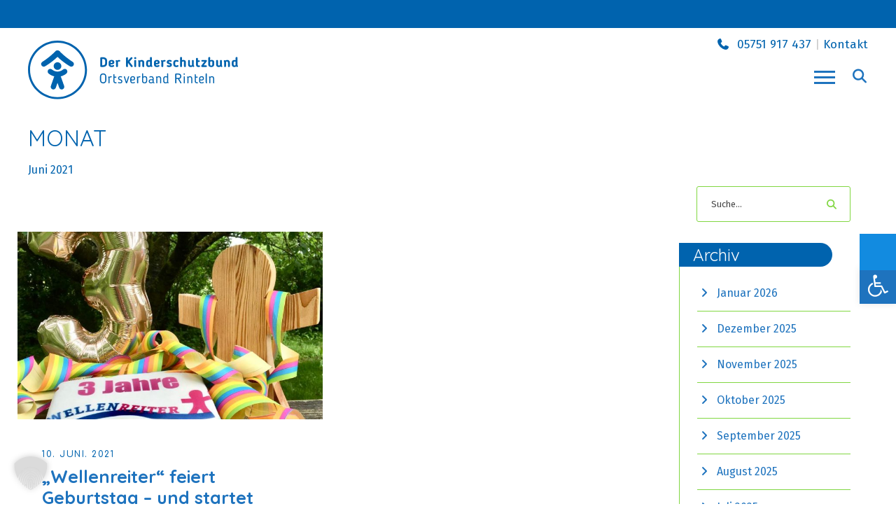

--- FILE ---
content_type: text/html; charset=UTF-8
request_url: https://kinderschutzbund-rinteln.net/2021/06/
body_size: 22049
content:
<!DOCTYPE html>
<html lang="de" class="no-js">
<head>
	<meta charset="UTF-8">
	<meta name="viewport" content="width=device-width, initial-scale=1">
	<link rel="profile" href="https://gmpg.org/xfn/11">
	<link rel="pingback" href="https://kinderschutzbund-rinteln.net/xmlrpc.php">
	<meta name='robots' content='noindex, follow' />

	<!-- This site is optimized with the Yoast SEO plugin v24.5 - https://yoast.com/wordpress/plugins/seo/ -->
	<title>Juni 2021 - Kinderschutzbund Rinteln</title>
	<meta property="og:locale" content="de_DE" />
	<meta property="og:type" content="website" />
	<meta property="og:title" content="Juni 2021 - Kinderschutzbund Rinteln" />
	<meta property="og:url" content="https://kinderschutzbund-rinteln.net/2021/06/" />
	<meta property="og:site_name" content="Kinderschutzbund Rinteln" />
	<meta name="twitter:card" content="summary_large_image" />
	<!-- / Yoast SEO plugin. -->


<link rel='dns-prefetch' href='//maps.google.com' />
<link rel='dns-prefetch' href='//fonts.googleapis.com' />
<link rel='dns-prefetch' href='//www.googletagmanager.com' />
<link rel="alternate" type="application/rss+xml" title="Kinderschutzbund Rinteln &raquo; Feed" href="https://kinderschutzbund-rinteln.net/feed/" />
<script type="text/javascript">
/* <![CDATA[ */
window._wpemojiSettings = {"baseUrl":"https:\/\/s.w.org\/images\/core\/emoji\/15.0.3\/72x72\/","ext":".png","svgUrl":"https:\/\/s.w.org\/images\/core\/emoji\/15.0.3\/svg\/","svgExt":".svg","source":{"concatemoji":"https:\/\/kinderschutzbund-rinteln.net\/wp-includes\/js\/wp-emoji-release.min.js?ver=aedafc5bd232c1311f01baf056dc06ab"}};
/*! This file is auto-generated */
!function(i,n){var o,s,e;function c(e){try{var t={supportTests:e,timestamp:(new Date).valueOf()};sessionStorage.setItem(o,JSON.stringify(t))}catch(e){}}function p(e,t,n){e.clearRect(0,0,e.canvas.width,e.canvas.height),e.fillText(t,0,0);var t=new Uint32Array(e.getImageData(0,0,e.canvas.width,e.canvas.height).data),r=(e.clearRect(0,0,e.canvas.width,e.canvas.height),e.fillText(n,0,0),new Uint32Array(e.getImageData(0,0,e.canvas.width,e.canvas.height).data));return t.every(function(e,t){return e===r[t]})}function u(e,t,n){switch(t){case"flag":return n(e,"\ud83c\udff3\ufe0f\u200d\u26a7\ufe0f","\ud83c\udff3\ufe0f\u200b\u26a7\ufe0f")?!1:!n(e,"\ud83c\uddfa\ud83c\uddf3","\ud83c\uddfa\u200b\ud83c\uddf3")&&!n(e,"\ud83c\udff4\udb40\udc67\udb40\udc62\udb40\udc65\udb40\udc6e\udb40\udc67\udb40\udc7f","\ud83c\udff4\u200b\udb40\udc67\u200b\udb40\udc62\u200b\udb40\udc65\u200b\udb40\udc6e\u200b\udb40\udc67\u200b\udb40\udc7f");case"emoji":return!n(e,"\ud83d\udc26\u200d\u2b1b","\ud83d\udc26\u200b\u2b1b")}return!1}function f(e,t,n){var r="undefined"!=typeof WorkerGlobalScope&&self instanceof WorkerGlobalScope?new OffscreenCanvas(300,150):i.createElement("canvas"),a=r.getContext("2d",{willReadFrequently:!0}),o=(a.textBaseline="top",a.font="600 32px Arial",{});return e.forEach(function(e){o[e]=t(a,e,n)}),o}function t(e){var t=i.createElement("script");t.src=e,t.defer=!0,i.head.appendChild(t)}"undefined"!=typeof Promise&&(o="wpEmojiSettingsSupports",s=["flag","emoji"],n.supports={everything:!0,everythingExceptFlag:!0},e=new Promise(function(e){i.addEventListener("DOMContentLoaded",e,{once:!0})}),new Promise(function(t){var n=function(){try{var e=JSON.parse(sessionStorage.getItem(o));if("object"==typeof e&&"number"==typeof e.timestamp&&(new Date).valueOf()<e.timestamp+604800&&"object"==typeof e.supportTests)return e.supportTests}catch(e){}return null}();if(!n){if("undefined"!=typeof Worker&&"undefined"!=typeof OffscreenCanvas&&"undefined"!=typeof URL&&URL.createObjectURL&&"undefined"!=typeof Blob)try{var e="postMessage("+f.toString()+"("+[JSON.stringify(s),u.toString(),p.toString()].join(",")+"));",r=new Blob([e],{type:"text/javascript"}),a=new Worker(URL.createObjectURL(r),{name:"wpTestEmojiSupports"});return void(a.onmessage=function(e){c(n=e.data),a.terminate(),t(n)})}catch(e){}c(n=f(s,u,p))}t(n)}).then(function(e){for(var t in e)n.supports[t]=e[t],n.supports.everything=n.supports.everything&&n.supports[t],"flag"!==t&&(n.supports.everythingExceptFlag=n.supports.everythingExceptFlag&&n.supports[t]);n.supports.everythingExceptFlag=n.supports.everythingExceptFlag&&!n.supports.flag,n.DOMReady=!1,n.readyCallback=function(){n.DOMReady=!0}}).then(function(){return e}).then(function(){var e;n.supports.everything||(n.readyCallback(),(e=n.source||{}).concatemoji?t(e.concatemoji):e.wpemoji&&e.twemoji&&(t(e.twemoji),t(e.wpemoji)))}))}((window,document),window._wpemojiSettings);
/* ]]> */
</script>
<style id='wp-emoji-styles-inline-css' type='text/css'>

	img.wp-smiley, img.emoji {
		display: inline !important;
		border: none !important;
		box-shadow: none !important;
		height: 1em !important;
		width: 1em !important;
		margin: 0 0.07em !important;
		vertical-align: -0.1em !important;
		background: none !important;
		padding: 0 !important;
	}
</style>
<link rel='stylesheet' id='wp-block-library-css' href='https://kinderschutzbund-rinteln.net/wp-includes/css/dist/block-library/style.min.css?ver=aedafc5bd232c1311f01baf056dc06ab' type='text/css' media='all' />
<style id='classic-theme-styles-inline-css' type='text/css'>
/*! This file is auto-generated */
.wp-block-button__link{color:#fff;background-color:#32373c;border-radius:9999px;box-shadow:none;text-decoration:none;padding:calc(.667em + 2px) calc(1.333em + 2px);font-size:1.125em}.wp-block-file__button{background:#32373c;color:#fff;text-decoration:none}
</style>
<style id='global-styles-inline-css' type='text/css'>
body{--wp--preset--color--black: #000000;--wp--preset--color--cyan-bluish-gray: #abb8c3;--wp--preset--color--white: #ffffff;--wp--preset--color--pale-pink: #f78da7;--wp--preset--color--vivid-red: #cf2e2e;--wp--preset--color--luminous-vivid-orange: #ff6900;--wp--preset--color--luminous-vivid-amber: #fcb900;--wp--preset--color--light-green-cyan: #7bdcb5;--wp--preset--color--vivid-green-cyan: #00d084;--wp--preset--color--pale-cyan-blue: #8ed1fc;--wp--preset--color--vivid-cyan-blue: #0693e3;--wp--preset--color--vivid-purple: #9b51e0;--wp--preset--gradient--vivid-cyan-blue-to-vivid-purple: linear-gradient(135deg,rgba(6,147,227,1) 0%,rgb(155,81,224) 100%);--wp--preset--gradient--light-green-cyan-to-vivid-green-cyan: linear-gradient(135deg,rgb(122,220,180) 0%,rgb(0,208,130) 100%);--wp--preset--gradient--luminous-vivid-amber-to-luminous-vivid-orange: linear-gradient(135deg,rgba(252,185,0,1) 0%,rgba(255,105,0,1) 100%);--wp--preset--gradient--luminous-vivid-orange-to-vivid-red: linear-gradient(135deg,rgba(255,105,0,1) 0%,rgb(207,46,46) 100%);--wp--preset--gradient--very-light-gray-to-cyan-bluish-gray: linear-gradient(135deg,rgb(238,238,238) 0%,rgb(169,184,195) 100%);--wp--preset--gradient--cool-to-warm-spectrum: linear-gradient(135deg,rgb(74,234,220) 0%,rgb(151,120,209) 20%,rgb(207,42,186) 40%,rgb(238,44,130) 60%,rgb(251,105,98) 80%,rgb(254,248,76) 100%);--wp--preset--gradient--blush-light-purple: linear-gradient(135deg,rgb(255,206,236) 0%,rgb(152,150,240) 100%);--wp--preset--gradient--blush-bordeaux: linear-gradient(135deg,rgb(254,205,165) 0%,rgb(254,45,45) 50%,rgb(107,0,62) 100%);--wp--preset--gradient--luminous-dusk: linear-gradient(135deg,rgb(255,203,112) 0%,rgb(199,81,192) 50%,rgb(65,88,208) 100%);--wp--preset--gradient--pale-ocean: linear-gradient(135deg,rgb(255,245,203) 0%,rgb(182,227,212) 50%,rgb(51,167,181) 100%);--wp--preset--gradient--electric-grass: linear-gradient(135deg,rgb(202,248,128) 0%,rgb(113,206,126) 100%);--wp--preset--gradient--midnight: linear-gradient(135deg,rgb(2,3,129) 0%,rgb(40,116,252) 100%);--wp--preset--font-size--small: 13px;--wp--preset--font-size--medium: 20px;--wp--preset--font-size--large: 36px;--wp--preset--font-size--x-large: 42px;--wp--preset--spacing--20: 0.44rem;--wp--preset--spacing--30: 0.67rem;--wp--preset--spacing--40: 1rem;--wp--preset--spacing--50: 1.5rem;--wp--preset--spacing--60: 2.25rem;--wp--preset--spacing--70: 3.38rem;--wp--preset--spacing--80: 5.06rem;--wp--preset--shadow--natural: 6px 6px 9px rgba(0, 0, 0, 0.2);--wp--preset--shadow--deep: 12px 12px 50px rgba(0, 0, 0, 0.4);--wp--preset--shadow--sharp: 6px 6px 0px rgba(0, 0, 0, 0.2);--wp--preset--shadow--outlined: 6px 6px 0px -3px rgba(255, 255, 255, 1), 6px 6px rgba(0, 0, 0, 1);--wp--preset--shadow--crisp: 6px 6px 0px rgba(0, 0, 0, 1);}:where(.is-layout-flex){gap: 0.5em;}:where(.is-layout-grid){gap: 0.5em;}body .is-layout-flex{display: flex;}body .is-layout-flex{flex-wrap: wrap;align-items: center;}body .is-layout-flex > *{margin: 0;}body .is-layout-grid{display: grid;}body .is-layout-grid > *{margin: 0;}:where(.wp-block-columns.is-layout-flex){gap: 2em;}:where(.wp-block-columns.is-layout-grid){gap: 2em;}:where(.wp-block-post-template.is-layout-flex){gap: 1.25em;}:where(.wp-block-post-template.is-layout-grid){gap: 1.25em;}.has-black-color{color: var(--wp--preset--color--black) !important;}.has-cyan-bluish-gray-color{color: var(--wp--preset--color--cyan-bluish-gray) !important;}.has-white-color{color: var(--wp--preset--color--white) !important;}.has-pale-pink-color{color: var(--wp--preset--color--pale-pink) !important;}.has-vivid-red-color{color: var(--wp--preset--color--vivid-red) !important;}.has-luminous-vivid-orange-color{color: var(--wp--preset--color--luminous-vivid-orange) !important;}.has-luminous-vivid-amber-color{color: var(--wp--preset--color--luminous-vivid-amber) !important;}.has-light-green-cyan-color{color: var(--wp--preset--color--light-green-cyan) !important;}.has-vivid-green-cyan-color{color: var(--wp--preset--color--vivid-green-cyan) !important;}.has-pale-cyan-blue-color{color: var(--wp--preset--color--pale-cyan-blue) !important;}.has-vivid-cyan-blue-color{color: var(--wp--preset--color--vivid-cyan-blue) !important;}.has-vivid-purple-color{color: var(--wp--preset--color--vivid-purple) !important;}.has-black-background-color{background-color: var(--wp--preset--color--black) !important;}.has-cyan-bluish-gray-background-color{background-color: var(--wp--preset--color--cyan-bluish-gray) !important;}.has-white-background-color{background-color: var(--wp--preset--color--white) !important;}.has-pale-pink-background-color{background-color: var(--wp--preset--color--pale-pink) !important;}.has-vivid-red-background-color{background-color: var(--wp--preset--color--vivid-red) !important;}.has-luminous-vivid-orange-background-color{background-color: var(--wp--preset--color--luminous-vivid-orange) !important;}.has-luminous-vivid-amber-background-color{background-color: var(--wp--preset--color--luminous-vivid-amber) !important;}.has-light-green-cyan-background-color{background-color: var(--wp--preset--color--light-green-cyan) !important;}.has-vivid-green-cyan-background-color{background-color: var(--wp--preset--color--vivid-green-cyan) !important;}.has-pale-cyan-blue-background-color{background-color: var(--wp--preset--color--pale-cyan-blue) !important;}.has-vivid-cyan-blue-background-color{background-color: var(--wp--preset--color--vivid-cyan-blue) !important;}.has-vivid-purple-background-color{background-color: var(--wp--preset--color--vivid-purple) !important;}.has-black-border-color{border-color: var(--wp--preset--color--black) !important;}.has-cyan-bluish-gray-border-color{border-color: var(--wp--preset--color--cyan-bluish-gray) !important;}.has-white-border-color{border-color: var(--wp--preset--color--white) !important;}.has-pale-pink-border-color{border-color: var(--wp--preset--color--pale-pink) !important;}.has-vivid-red-border-color{border-color: var(--wp--preset--color--vivid-red) !important;}.has-luminous-vivid-orange-border-color{border-color: var(--wp--preset--color--luminous-vivid-orange) !important;}.has-luminous-vivid-amber-border-color{border-color: var(--wp--preset--color--luminous-vivid-amber) !important;}.has-light-green-cyan-border-color{border-color: var(--wp--preset--color--light-green-cyan) !important;}.has-vivid-green-cyan-border-color{border-color: var(--wp--preset--color--vivid-green-cyan) !important;}.has-pale-cyan-blue-border-color{border-color: var(--wp--preset--color--pale-cyan-blue) !important;}.has-vivid-cyan-blue-border-color{border-color: var(--wp--preset--color--vivid-cyan-blue) !important;}.has-vivid-purple-border-color{border-color: var(--wp--preset--color--vivid-purple) !important;}.has-vivid-cyan-blue-to-vivid-purple-gradient-background{background: var(--wp--preset--gradient--vivid-cyan-blue-to-vivid-purple) !important;}.has-light-green-cyan-to-vivid-green-cyan-gradient-background{background: var(--wp--preset--gradient--light-green-cyan-to-vivid-green-cyan) !important;}.has-luminous-vivid-amber-to-luminous-vivid-orange-gradient-background{background: var(--wp--preset--gradient--luminous-vivid-amber-to-luminous-vivid-orange) !important;}.has-luminous-vivid-orange-to-vivid-red-gradient-background{background: var(--wp--preset--gradient--luminous-vivid-orange-to-vivid-red) !important;}.has-very-light-gray-to-cyan-bluish-gray-gradient-background{background: var(--wp--preset--gradient--very-light-gray-to-cyan-bluish-gray) !important;}.has-cool-to-warm-spectrum-gradient-background{background: var(--wp--preset--gradient--cool-to-warm-spectrum) !important;}.has-blush-light-purple-gradient-background{background: var(--wp--preset--gradient--blush-light-purple) !important;}.has-blush-bordeaux-gradient-background{background: var(--wp--preset--gradient--blush-bordeaux) !important;}.has-luminous-dusk-gradient-background{background: var(--wp--preset--gradient--luminous-dusk) !important;}.has-pale-ocean-gradient-background{background: var(--wp--preset--gradient--pale-ocean) !important;}.has-electric-grass-gradient-background{background: var(--wp--preset--gradient--electric-grass) !important;}.has-midnight-gradient-background{background: var(--wp--preset--gradient--midnight) !important;}.has-small-font-size{font-size: var(--wp--preset--font-size--small) !important;}.has-medium-font-size{font-size: var(--wp--preset--font-size--medium) !important;}.has-large-font-size{font-size: var(--wp--preset--font-size--large) !important;}.has-x-large-font-size{font-size: var(--wp--preset--font-size--x-large) !important;}
.wp-block-navigation a:where(:not(.wp-element-button)){color: inherit;}
:where(.wp-block-post-template.is-layout-flex){gap: 1.25em;}:where(.wp-block-post-template.is-layout-grid){gap: 1.25em;}
:where(.wp-block-columns.is-layout-flex){gap: 2em;}:where(.wp-block-columns.is-layout-grid){gap: 2em;}
.wp-block-pullquote{font-size: 1.5em;line-height: 1.6;}
</style>
<link rel='stylesheet' id='contact-form-7-css' href='https://kinderschutzbund-rinteln.net/wp-content/plugins/contact-form-7/includes/css/styles.css?ver=5.9.8' type='text/css' media='all' />
<link rel='stylesheet' id='events-manager-css' href='https://kinderschutzbund-rinteln.net/wp-content/plugins/events-manager/includes/css/events-manager.min.css?ver=7.2.3.1' type='text/css' media='all' />
<link rel='stylesheet' id='gdlr-core-google-font-css' href='https://fonts.googleapis.com/css?family=Quicksand%3A300%2Cregular%2C500%2C600%2C700%7CNoto+Sans%3A100%2C100italic%2C200%2C200italic%2C300%2C300italic%2Cregular%2Citalic%2C500%2C500italic%2C600%2C600italic%2C700%2C700italic%2C800%2C800italic%2C900%2C900italic%7CFira+Sans%3A100%2C100italic%2C200%2C200italic%2C300%2C300italic%2Cregular%2Citalic%2C500%2C500italic%2C600%2C600italic%2C700%2C700italic%2C800%2C800italic%2C900%2C900italic%7CComfortaa%3A300%2Cregular%2C500%2C600%2C700&#038;subset=latin%2Clatin-ext%2Cvietnamese%2Ccyrillic%2Ccyrillic-ext%2Cdevanagari%2Cgreek%2Cgreek-ext&#038;display=swap&#038;ver=6.5.7' type='text/css' media='all' />
<link rel='stylesheet' id='font-awesome-css' href='https://kinderschutzbund-rinteln.net/wp-content/plugins/goodlayers-core/plugins/fontawesome/font-awesome.css?ver=aedafc5bd232c1311f01baf056dc06ab' type='text/css' media='all' />
<link rel='stylesheet' id='elegant-font-css' href='https://kinderschutzbund-rinteln.net/wp-content/plugins/goodlayers-core/plugins/elegant/elegant-font.css?ver=aedafc5bd232c1311f01baf056dc06ab' type='text/css' media='all' />
<link rel='stylesheet' id='gdlr-core-plugin-css' href='https://kinderschutzbund-rinteln.net/wp-content/plugins/goodlayers-core/plugins/style.css?ver=1715862749' type='text/css' media='all' />
<link rel='stylesheet' id='gdlr-core-page-builder-css' href='https://kinderschutzbund-rinteln.net/wp-content/plugins/goodlayers-core/include/css/page-builder.css?ver=aedafc5bd232c1311f01baf056dc06ab' type='text/css' media='all' />
<link rel='stylesheet' id='side-menu-lite-css' href='https://kinderschutzbund-rinteln.net/wp-content/plugins/side-menu-lite/public/assets/css/style.min.css?ver=5.5.1' type='text/css' media='all' />
<link rel='stylesheet' id='side-menu-lite-fontawesome-css' href='https://kinderschutzbund-rinteln.net/wp-content/plugins/side-menu-lite/vendors/fontawesome/css/all.css?ver=7.1' type='text/css' media='all' />
<link rel='stylesheet' id='wpgmp-frontend-css' href='https://kinderschutzbund-rinteln.net/wp-content/plugins/wp-google-map-plugin/assets/css/wpgmp_all_frontend.css?ver=4.9.1' type='text/css' media='all' />
<link rel='stylesheet' id='eeb-css-frontend-css' href='https://kinderschutzbund-rinteln.net/wp-content/plugins/email-encoder-bundle/assets/css/style.css?ver=54d4eedc552c499c4a8d6b89c23d3df1' type='text/css' media='all' />
<link rel='stylesheet' id='borlabs-cookie-custom-css' href='https://kinderschutzbund-rinteln.net/wp-content/cache/borlabs-cookie/1/borlabs-cookie-1-de.css?ver=3.3.23-50' type='text/css' media='all' />
<link rel='stylesheet' id='pojo-a11y-css' href='https://kinderschutzbund-rinteln.net/wp-content/plugins/pojo-accessibility/assets/css/style.min.css?ver=1.0.0' type='text/css' media='all' />
<link rel='stylesheet' id='infinite-style-core-css' href='https://kinderschutzbund-rinteln.net/wp-content/themes/infinite/css/style-core.css?ver=aedafc5bd232c1311f01baf056dc06ab' type='text/css' media='all' />
<link rel='stylesheet' id='infinite-custom-style-css' href='https://kinderschutzbund-rinteln.net/wp-content/uploads/gdlr-style-custom.css?1715862749&#038;ver=6.5.7' type='text/css' media='all' />
<link rel='stylesheet' id='infinite-mmenu-css' href='https://kinderschutzbund-rinteln.net/wp-content/themes/infinite/css/mmenu.css?ver=aedafc5bd232c1311f01baf056dc06ab' type='text/css' media='all' />
<link rel='stylesheet' id='infinite-child-theme-style-css' href='https://kinderschutzbund-rinteln.net/wp-content/themes/infinite-child/style.css?ver=aedafc5bd232c1311f01baf056dc06ab' type='text/css' media='all' />
<!--n2css--><!--n2js--><script type="text/javascript" src="https://kinderschutzbund-rinteln.net/wp-includes/js/jquery/jquery.min.js?ver=3.7.1" id="jquery-core-js"></script>
<script type="text/javascript" src="https://kinderschutzbund-rinteln.net/wp-includes/js/jquery/jquery-migrate.min.js?ver=3.4.1" id="jquery-migrate-js"></script>
<script type="text/javascript" id="cloak-js-extra">
/* <![CDATA[ */
var cfe_object = {"ajaxurl":"https:\/\/kinderschutzbund-rinteln.net\/wp-admin\/admin-ajax.php"};
/* ]]> */
</script>
<script type="text/javascript" src="https://kinderschutzbund-rinteln.net/wp-content/plugins/cloak-front-end-email/cloakfrontendemail.js?ver=1" id="cloak-js"></script>
<script type="text/javascript" src="https://kinderschutzbund-rinteln.net/wp-includes/js/jquery/ui/core.min.js?ver=1.13.2" id="jquery-ui-core-js"></script>
<script type="text/javascript" src="https://kinderschutzbund-rinteln.net/wp-includes/js/jquery/ui/mouse.min.js?ver=1.13.2" id="jquery-ui-mouse-js"></script>
<script type="text/javascript" src="https://kinderschutzbund-rinteln.net/wp-includes/js/jquery/ui/sortable.min.js?ver=1.13.2" id="jquery-ui-sortable-js"></script>
<script type="text/javascript" src="https://kinderschutzbund-rinteln.net/wp-includes/js/jquery/ui/datepicker.min.js?ver=1.13.2" id="jquery-ui-datepicker-js"></script>
<script type="text/javascript" id="jquery-ui-datepicker-js-after">
/* <![CDATA[ */
jQuery(function(jQuery){jQuery.datepicker.setDefaults({"closeText":"Schlie\u00dfen","currentText":"Heute","monthNames":["Januar","Februar","M\u00e4rz","April","Mai","Juni","Juli","August","September","Oktober","November","Dezember"],"monthNamesShort":["Jan.","Feb.","M\u00e4rz","Apr.","Mai","Juni","Juli","Aug.","Sep.","Okt.","Nov.","Dez."],"nextText":"Weiter","prevText":"Zur\u00fcck","dayNames":["Sonntag","Montag","Dienstag","Mittwoch","Donnerstag","Freitag","Samstag"],"dayNamesShort":["So.","Mo.","Di.","Mi.","Do.","Fr.","Sa."],"dayNamesMin":["S","M","D","M","D","F","S"],"dateFormat":"d. M. yy","firstDay":1,"isRTL":false});});
/* ]]> */
</script>
<script type="text/javascript" src="https://kinderschutzbund-rinteln.net/wp-includes/js/jquery/ui/resizable.min.js?ver=1.13.2" id="jquery-ui-resizable-js"></script>
<script type="text/javascript" src="https://kinderschutzbund-rinteln.net/wp-includes/js/jquery/ui/draggable.min.js?ver=1.13.2" id="jquery-ui-draggable-js"></script>
<script type="text/javascript" src="https://kinderschutzbund-rinteln.net/wp-includes/js/jquery/ui/controlgroup.min.js?ver=1.13.2" id="jquery-ui-controlgroup-js"></script>
<script type="text/javascript" src="https://kinderschutzbund-rinteln.net/wp-includes/js/jquery/ui/checkboxradio.min.js?ver=1.13.2" id="jquery-ui-checkboxradio-js"></script>
<script type="text/javascript" src="https://kinderschutzbund-rinteln.net/wp-includes/js/jquery/ui/button.min.js?ver=1.13.2" id="jquery-ui-button-js"></script>
<script type="text/javascript" src="https://kinderschutzbund-rinteln.net/wp-includes/js/jquery/ui/dialog.min.js?ver=1.13.2" id="jquery-ui-dialog-js"></script>
<script type="text/javascript" id="events-manager-js-extra">
/* <![CDATA[ */
var EM = {"ajaxurl":"https:\/\/kinderschutzbund-rinteln.net\/wp-admin\/admin-ajax.php","locationajaxurl":"https:\/\/kinderschutzbund-rinteln.net\/wp-admin\/admin-ajax.php?action=locations_search","firstDay":"1","locale":"de","dateFormat":"yy-mm-dd","ui_css":"https:\/\/kinderschutzbund-rinteln.net\/wp-content\/plugins\/events-manager\/includes\/css\/jquery-ui\/build.min.css","show24hours":"1","is_ssl":"1","autocomplete_limit":"10","calendar":{"breakpoints":{"small":560,"medium":908,"large":false},"month_format":"M Y"},"phone":"","datepicker":{"format":"d.m.Y","locale":"de"},"search":{"breakpoints":{"small":650,"medium":850,"full":false}},"url":"https:\/\/kinderschutzbund-rinteln.net\/wp-content\/plugins\/events-manager","assets":{"input.em-uploader":{"js":{"em-uploader":{"url":"https:\/\/kinderschutzbund-rinteln.net\/wp-content\/plugins\/events-manager\/includes\/js\/em-uploader.js?v=7.2.3.1","event":"em_uploader_ready"}}},".em-event-editor":{"js":{"event-editor":{"url":"https:\/\/kinderschutzbund-rinteln.net\/wp-content\/plugins\/events-manager\/includes\/js\/events-manager-event-editor.js?v=7.2.3.1","event":"em_event_editor_ready"}},"css":{"event-editor":"https:\/\/kinderschutzbund-rinteln.net\/wp-content\/plugins\/events-manager\/includes\/css\/events-manager-event-editor.min.css?v=7.2.3.1"}},".em-recurrence-sets, .em-timezone":{"js":{"luxon":{"url":"luxon\/luxon.js?v=7.2.3.1","event":"em_luxon_ready"}}},".em-booking-form, #em-booking-form, .em-booking-recurring, .em-event-booking-form":{"js":{"em-bookings":{"url":"https:\/\/kinderschutzbund-rinteln.net\/wp-content\/plugins\/events-manager\/includes\/js\/bookingsform.js?v=7.2.3.1","event":"em_booking_form_js_loaded"}}},"#em-opt-archetypes":{"js":{"archetypes":"https:\/\/kinderschutzbund-rinteln.net\/wp-content\/plugins\/events-manager\/includes\/js\/admin-archetype-editor.js?v=7.2.3.1","archetypes_ms":"https:\/\/kinderschutzbund-rinteln.net\/wp-content\/plugins\/events-manager\/includes\/js\/admin-archetypes.js?v=7.2.3.1","qs":"qs\/qs.js?v=7.2.3.1"}}},"cached":"","bookingInProgress":"Bitte warte, w\u00e4hrend die Buchung abgeschickt wird.","tickets_save":"Ticket speichern","bookingajaxurl":"https:\/\/kinderschutzbund-rinteln.net\/wp-admin\/admin-ajax.php","bookings_export_save":"Buchungen exportieren","bookings_settings_save":"Einstellungen speichern","booking_delete":"Bist du dir sicher, dass du es l\u00f6schen m\u00f6chtest?","booking_offset":"30","bookings":{"submit_button":{"text":{"default":"Buchung abschicken","free":"Buchung abschicken","payment":"Buchung abschicken","processing":"Processing ..."}},"update_listener":""},"bb_full":"Ausverkauft","bb_book":"Jetzt buchen","bb_booking":"Buche ...","bb_booked":"Buchung Abgesendet","bb_error":"Buchung Fehler. Nochmal versuchen?","bb_cancel":"Abbrechen","bb_canceling":"Stornieren ...","bb_cancelled":"Abgesagt","bb_cancel_error":"Stornierung Fehler. Nochmal versuchen?","txt_search":"Suche","txt_searching":"Suche...","txt_loading":"Wird geladen\u00a0\u2026"};
/* ]]> */
</script>
<script type="text/javascript" src="https://kinderschutzbund-rinteln.net/wp-content/plugins/events-manager/includes/js/events-manager.js?ver=7.2.3.1" id="events-manager-js"></script>
<script type="text/javascript" src="https://kinderschutzbund-rinteln.net/wp-content/plugins/events-manager/includes/external/flatpickr/l10n/de.js?ver=7.2.3.1" id="em-flatpickr-localization-js"></script>
<script type="text/javascript" src="//kinderschutzbund-rinteln.net/wp-content/plugins/revslider/sr6/assets/js/rbtools.min.js?ver=6.7.29" async id="tp-tools-js"></script>
<script type="text/javascript" src="//kinderschutzbund-rinteln.net/wp-content/plugins/revslider/sr6/assets/js/rs6.min.js?ver=6.7.35" async id="revmin-js"></script>
<script type="text/javascript" src="https://kinderschutzbund-rinteln.net/wp-content/plugins/email-encoder-bundle/assets/js/custom.js?ver=2c542c9989f589cd5318f5cef6a9ecd7" id="eeb-js-frontend-js"></script>
<script data-no-optimize="1" data-no-minify="1" data-cfasync="false" type="text/javascript" src="https://kinderschutzbund-rinteln.net/wp-content/cache/borlabs-cookie/1/borlabs-cookie-config-de.json.js?ver=3.3.23-59" id="borlabs-cookie-config-js"></script>
<!--[if lt IE 9]>
<script type="text/javascript" src="https://kinderschutzbund-rinteln.net/wp-content/themes/infinite/js/html5.js?ver=aedafc5bd232c1311f01baf056dc06ab" id="infinite-html5js-js"></script>
<![endif]-->
<link rel="https://api.w.org/" href="https://kinderschutzbund-rinteln.net/wp-json/" /><link rel="EditURI" type="application/rsd+xml" title="RSD" href="https://kinderschutzbund-rinteln.net/xmlrpc.php?rsd" />
<meta name="generator" content="Site Kit by Google 1.127.0" /><!-- Analytics by WP Statistics - https://wp-statistics.com -->
<style type="text/css">
#pojo-a11y-toolbar .pojo-a11y-toolbar-toggle a{ background-color: #1e73be;	color: #ffffff;}
#pojo-a11y-toolbar .pojo-a11y-toolbar-overlay, #pojo-a11y-toolbar .pojo-a11y-toolbar-overlay ul.pojo-a11y-toolbar-items.pojo-a11y-links{ border-color: #1e73be;}
body.pojo-a11y-focusable a:focus{ outline-style: solid !important;	outline-width: 1px !important;	outline-color: #FF0000 !important;}
#pojo-a11y-toolbar{ top: 53% !important;}
#pojo-a11y-toolbar .pojo-a11y-toolbar-overlay{ background-color: #ffffff;}
#pojo-a11y-toolbar .pojo-a11y-toolbar-overlay ul.pojo-a11y-toolbar-items li.pojo-a11y-toolbar-item a, #pojo-a11y-toolbar .pojo-a11y-toolbar-overlay p.pojo-a11y-toolbar-title{ color: #333333;}
#pojo-a11y-toolbar .pojo-a11y-toolbar-overlay ul.pojo-a11y-toolbar-items li.pojo-a11y-toolbar-item a.active{ background-color: #1e73be;	color: #ffffff;}
@media (max-width: 767px) { #pojo-a11y-toolbar { top: 54% !important; } }</style><meta name="generator" content="Powered by Slider Revolution 6.7.35 - responsive, Mobile-Friendly Slider Plugin for WordPress with comfortable drag and drop interface." />
<link rel="icon" href="https://kinderschutzbund-rinteln.net/wp-content/uploads/2024/01/cropped-favicon-32x32.png" sizes="32x32" />
<link rel="icon" href="https://kinderschutzbund-rinteln.net/wp-content/uploads/2024/01/cropped-favicon-192x192.png" sizes="192x192" />
<link rel="apple-touch-icon" href="https://kinderschutzbund-rinteln.net/wp-content/uploads/2024/01/cropped-favicon-180x180.png" />
<meta name="msapplication-TileImage" content="https://kinderschutzbund-rinteln.net/wp-content/uploads/2024/01/cropped-favicon-270x270.png" />
<script>function setREVStartSize(e){
			//window.requestAnimationFrame(function() {
				window.RSIW = window.RSIW===undefined ? window.innerWidth : window.RSIW;
				window.RSIH = window.RSIH===undefined ? window.innerHeight : window.RSIH;
				try {
					var pw = document.getElementById(e.c).parentNode.offsetWidth,
						newh;
					pw = pw===0 || isNaN(pw) || (e.l=="fullwidth" || e.layout=="fullwidth") ? window.RSIW : pw;
					e.tabw = e.tabw===undefined ? 0 : parseInt(e.tabw);
					e.thumbw = e.thumbw===undefined ? 0 : parseInt(e.thumbw);
					e.tabh = e.tabh===undefined ? 0 : parseInt(e.tabh);
					e.thumbh = e.thumbh===undefined ? 0 : parseInt(e.thumbh);
					e.tabhide = e.tabhide===undefined ? 0 : parseInt(e.tabhide);
					e.thumbhide = e.thumbhide===undefined ? 0 : parseInt(e.thumbhide);
					e.mh = e.mh===undefined || e.mh=="" || e.mh==="auto" ? 0 : parseInt(e.mh,0);
					if(e.layout==="fullscreen" || e.l==="fullscreen")
						newh = Math.max(e.mh,window.RSIH);
					else{
						e.gw = Array.isArray(e.gw) ? e.gw : [e.gw];
						for (var i in e.rl) if (e.gw[i]===undefined || e.gw[i]===0) e.gw[i] = e.gw[i-1];
						e.gh = e.el===undefined || e.el==="" || (Array.isArray(e.el) && e.el.length==0)? e.gh : e.el;
						e.gh = Array.isArray(e.gh) ? e.gh : [e.gh];
						for (var i in e.rl) if (e.gh[i]===undefined || e.gh[i]===0) e.gh[i] = e.gh[i-1];
											
						var nl = new Array(e.rl.length),
							ix = 0,
							sl;
						e.tabw = e.tabhide>=pw ? 0 : e.tabw;
						e.thumbw = e.thumbhide>=pw ? 0 : e.thumbw;
						e.tabh = e.tabhide>=pw ? 0 : e.tabh;
						e.thumbh = e.thumbhide>=pw ? 0 : e.thumbh;
						for (var i in e.rl) nl[i] = e.rl[i]<window.RSIW ? 0 : e.rl[i];
						sl = nl[0];
						for (var i in nl) if (sl>nl[i] && nl[i]>0) { sl = nl[i]; ix=i;}
						var m = pw>(e.gw[ix]+e.tabw+e.thumbw) ? 1 : (pw-(e.tabw+e.thumbw)) / (e.gw[ix]);
						newh =  (e.gh[ix] * m) + (e.tabh + e.thumbh);
					}
					var el = document.getElementById(e.c);
					if (el!==null && el) el.style.height = newh+"px";
					el = document.getElementById(e.c+"_wrapper");
					if (el!==null && el) {
						el.style.height = newh+"px";
						el.style.display = "block";
					}
				} catch(e){
					console.log("Failure at Presize of Slider:" + e)
				}
			//});
		  };</script>
		<style type="text/css" id="wp-custom-css">
			 .gdlr-core-icon-list-item li:before{
 display: none!important;
 }
.infinite-sidebar-area {
    padding-top: 0px;
}
.infinite-sidebar-area .widget {
	padding: 0px 25px 30px!important;}

#titel-projekte h2{background:#0063ae; padding:3px 30px; border-radius:0 30px 30px 0;}
.infinite-sidebar-area .infinite-widget {
    margin-bottom: 0; 
}
.infinite-fixed-navigation{max-width:1400px; margin:0 auto;}		</style>
		 
</head>

<body data-rsssl=1 class="archive date gdlr-core-body infinite-body infinite-body-front infinite-boxed  infinite-with-sticky-navigation  infinite-blockquote-style-2  infinite-sidebar-block gdlr-core-link-to-lightbox">
<div class="infinite-mobile-header-wrap" ><div class="infinite-mobile-header infinite-header-background infinite-style-slide infinite-sticky-mobile-navigation " id="infinite-mobile-header" ><div class="infinite-mobile-header-container infinite-container clearfix" ><div class="infinite-logo  infinite-item-pdlr"><div class="infinite-logo-inner"><a class="infinite-fixed-nav-logo" href="https://kinderschutzbund-rinteln.net/" data-wpel-link="internal"><img src="https://kinderschutzbund-rinteln.net/wp-content/uploads/2023/10/logo-ksb-rinteln.svg" alt="" title="logo-ksb-rinteln" /></a><a class=" infinite-orig-logo" href="https://kinderschutzbund-rinteln.net/" ><img src="https://kinderschutzbund-rinteln.net/wp-content/uploads/2023/10/logo-ksb-rinteln.svg" alt="" title="logo-ksb-rinteln" /></a></div></div><div class="infinite-mobile-menu-right" ><div class="infinite-main-menu-search" id="infinite-mobile-top-search" ><i class="fa fa-search" ></i></div><div class="infinite-top-search-wrap" >
	<div class="infinite-top-search-close" ></div>

	<div class="infinite-top-search-row" >
		<div class="infinite-top-search-cell" >
			<form role="search" method="get" class="search-form" action="https://kinderschutzbund-rinteln.net/">
	<input type="text" class="search-field infinite-title-font" placeholder="Suche..." value="" name="s">
	<div class="infinite-top-search-submit"><i class="fa fa-search" ></i></div>
	<input type="submit" class="search-submit" value="Search">
	<div class="infinite-top-search-close"><i class="icon_close" ></i></div>
	</form>
		</div>
	</div>

</div>
<div class="infinite-overlay-menu infinite-mobile-menu" id="infinite-mobile-menu" ><a class="infinite-overlay-menu-icon infinite-mobile-menu-button infinite-mobile-button-hamburger" href="#"><span></span></a><div class="infinite-overlay-menu-content infinite-navigation-font" ><div class="infinite-overlay-menu-close" ></div><div class="infinite-overlay-menu-row" ><div class="infinite-overlay-menu-cell" ><ul id="menu-hauptmenue" class="menu"><li class="menu-item menu-item-type-post_type menu-item-object-page menu-item-2715"><a href="https://kinderschutzbund-rinteln.net/ueber-uns/" data-wpel-link="internal">Über uns</a></li>
<li class="menu-item menu-item-type-post_type menu-item-object-page menu-item-has-children menu-item-2711"><a href="https://kinderschutzbund-rinteln.net/angebote/" data-wpel-link="internal">Angebote</a>
<ul class="sub-menu">
	<li class="menu-item menu-item-type-post_type menu-item-object-page menu-item-5763"><a href="https://kinderschutzbund-rinteln.net/angebote/wellenreiter-2/" data-wpel-link="internal">Wellenreiter</a></li>
	<li class="menu-item menu-item-type-post_type menu-item-object-page menu-item-5762"><a href="https://kinderschutzbund-rinteln.net/angebote/coaches-fuer-teenager/" data-wpel-link="internal">Teenie-Projekt</a></li>
	<li class="menu-item menu-item-type-post_type menu-item-object-page menu-item-5761"><a href="https://kinderschutzbund-rinteln.net/angebote/hort-im-kinderschutzbund/" data-wpel-link="internal">Hort im Kinderschutzbund</a></li>
	<li class="menu-item menu-item-type-post_type menu-item-object-page menu-item-5758"><a href="https://kinderschutzbund-rinteln.net/angebote/familienpaten/" data-wpel-link="internal">Familienpaten</a></li>
	<li class="menu-item menu-item-type-post_type menu-item-object-page menu-item-5760"><a href="https://kinderschutzbund-rinteln.net/angebote/lotsen-fuer-fluechtlinge/" data-wpel-link="internal">Lotsen für Flüchtlinge</a></li>
	<li class="menu-item menu-item-type-post_type menu-item-object-page menu-item-5759"><a href="https://kinderschutzbund-rinteln.net/angebote/kleiderkiste/" data-wpel-link="internal">Kleiderkiste</a></li>
	<li class="menu-item menu-item-type-post_type menu-item-object-page menu-item-5765"><a href="https://kinderschutzbund-rinteln.net/angebote/pekip-kurse/" data-wpel-link="internal">PEKiP®- Kurse</a></li>
	<li class="menu-item menu-item-type-post_type menu-item-object-page menu-item-5764"><a href="https://kinderschutzbund-rinteln.net/angebote/elternkurs-starke-eltern-starke-kinder/" data-wpel-link="internal">Elternkurs “Starke Eltern – Starke Kinder”</a></li>
</ul>
</li>
<li class="menu-item menu-item-type-post_type menu-item-object-page menu-item-2714"><a href="https://kinderschutzbund-rinteln.net/termine-veranstaltungen/" data-wpel-link="internal">Termine</a></li>
<li class="menu-item menu-item-type-post_type menu-item-object-page menu-item-2913"><a href="https://kinderschutzbund-rinteln.net/mitmachen/" data-wpel-link="internal">MITMACHEN</a></li>
<li class="menu-item menu-item-type-post_type menu-item-object-page menu-item-5918"><a href="https://kinderschutzbund-rinteln.net/spenden/" data-wpel-link="internal">Spenden</a></li>
</ul></div></div></div></div></div></div></div></div><div class="infinite-body-outer-wrapper ">
		<div class="infinite-body-wrapper clearfix ">
	<div class="infinite-top-bar " ><div class="infinite-top-bar-background" ></div><div class="infinite-top-bar-container infinite-container " ><div class="infinite-top-bar-container-inner clearfix" ><div class="infinite-top-bar-right infinite-item-pdlr"><div class="infinite-top-bar-right-text"><i class="fa fa-phone" style="font-size: 16px ;color: #0063ae ;margin-right: 10px ;"  ></i><a href="tel:+495751917437" data-wpel-link="internal">05751 917 437</a> <span style="color:#ccc;"> | </span><a href="/kontakt" data-wpel-link="internal">Kontakt</a></div></div></div></div></div>	
<header class="infinite-header-wrap infinite-header-style-plain  infinite-style-menu-right infinite-sticky-navigation infinite-style-slide" data-navigation-offset="75px"  >
	<div class="infinite-header-background" ></div>
	<div class="infinite-header-container  infinite-container">
			
		<div class="infinite-header-container-inner clearfix">
			<div class="infinite-logo  infinite-item-pdlr"><div class="infinite-logo-inner"><a class="infinite-fixed-nav-logo" href="https://kinderschutzbund-rinteln.net/" data-wpel-link="internal"><img src="https://kinderschutzbund-rinteln.net/wp-content/uploads/2023/10/logo-ksb-rinteln.svg" alt="" title="logo-ksb-rinteln" /></a><a class=" infinite-orig-logo" href="https://kinderschutzbund-rinteln.net/" ><img src="https://kinderschutzbund-rinteln.net/wp-content/uploads/2023/10/logo-ksb-rinteln.svg" alt="" title="logo-ksb-rinteln" /></a></div></div>			<div class="infinite-navigation infinite-item-pdlr clearfix infinite-navigation-submenu-indicator " >
			<div class="infinite-main-menu-right-wrap clearfix " ><div class="infinite-main-menu-search" id="infinite-top-search" ><i class="fa fa-search" ></i></div><div class="infinite-top-search-wrap" >
	<div class="infinite-top-search-close" ></div>

	<div class="infinite-top-search-row" >
		<div class="infinite-top-search-cell" >
			<form role="search" method="get" class="search-form" action="https://kinderschutzbund-rinteln.net/">
	<input type="text" class="search-field infinite-title-font" placeholder="Suche..." value="" name="s">
	<div class="infinite-top-search-submit"><i class="fa fa-search" ></i></div>
	<input type="submit" class="search-submit" value="Search">
	<div class="infinite-top-search-close"><i class="icon_close" ></i></div>
	</form>
		</div>
	</div>

</div>
<div class="infinite-overlay-menu infinite-main-menu-right" id="infinite-right-menu" ><a class="infinite-overlay-menu-icon infinite-right-menu-button infinite-top-menu-button infinite-mobile-button-hamburger" href="#"><span></span></a><div class="infinite-overlay-menu-content infinite-navigation-font" ><div class="infinite-overlay-menu-close" ></div><div class="infinite-overlay-menu-row" ><div class="infinite-overlay-menu-cell" ><ul id="menu-hauptmenue-1" class="menu"><li class="menu-item menu-item-type-post_type menu-item-object-page menu-item-2715"><a href="https://kinderschutzbund-rinteln.net/ueber-uns/" data-wpel-link="internal">Über uns</a></li>
<li class="menu-item menu-item-type-post_type menu-item-object-page menu-item-has-children menu-item-2711"><a href="https://kinderschutzbund-rinteln.net/angebote/" data-wpel-link="internal">Angebote</a>
<ul class="sub-menu">
	<li class="menu-item menu-item-type-post_type menu-item-object-page menu-item-5763"><a href="https://kinderschutzbund-rinteln.net/angebote/wellenreiter-2/" data-wpel-link="internal">Wellenreiter</a></li>
	<li class="menu-item menu-item-type-post_type menu-item-object-page menu-item-5762"><a href="https://kinderschutzbund-rinteln.net/angebote/coaches-fuer-teenager/" data-wpel-link="internal">Teenie-Projekt</a></li>
	<li class="menu-item menu-item-type-post_type menu-item-object-page menu-item-5761"><a href="https://kinderschutzbund-rinteln.net/angebote/hort-im-kinderschutzbund/" data-wpel-link="internal">Hort im Kinderschutzbund</a></li>
	<li class="menu-item menu-item-type-post_type menu-item-object-page menu-item-5758"><a href="https://kinderschutzbund-rinteln.net/angebote/familienpaten/" data-wpel-link="internal">Familienpaten</a></li>
	<li class="menu-item menu-item-type-post_type menu-item-object-page menu-item-5760"><a href="https://kinderschutzbund-rinteln.net/angebote/lotsen-fuer-fluechtlinge/" data-wpel-link="internal">Lotsen für Flüchtlinge</a></li>
	<li class="menu-item menu-item-type-post_type menu-item-object-page menu-item-5759"><a href="https://kinderschutzbund-rinteln.net/angebote/kleiderkiste/" data-wpel-link="internal">Kleiderkiste</a></li>
	<li class="menu-item menu-item-type-post_type menu-item-object-page menu-item-5765"><a href="https://kinderschutzbund-rinteln.net/angebote/pekip-kurse/" data-wpel-link="internal">PEKiP®- Kurse</a></li>
	<li class="menu-item menu-item-type-post_type menu-item-object-page menu-item-5764"><a href="https://kinderschutzbund-rinteln.net/angebote/elternkurs-starke-eltern-starke-kinder/" data-wpel-link="internal">Elternkurs “Starke Eltern – Starke Kinder”</a></li>
</ul>
</li>
<li class="menu-item menu-item-type-post_type menu-item-object-page menu-item-2714"><a href="https://kinderschutzbund-rinteln.net/termine-veranstaltungen/" data-wpel-link="internal">Termine</a></li>
<li class="menu-item menu-item-type-post_type menu-item-object-page menu-item-2913"><a href="https://kinderschutzbund-rinteln.net/mitmachen/" data-wpel-link="internal">MITMACHEN</a></li>
<li class="menu-item menu-item-type-post_type menu-item-object-page menu-item-5918"><a href="https://kinderschutzbund-rinteln.net/spenden/" data-wpel-link="internal">Spenden</a></li>
</ul></div></div></div></div></div>			</div><!-- infinite-navigation -->

		</div><!-- infinite-header-inner -->
	</div><!-- infinite-header-container -->
</header><!-- header --><div class="infinite-page-title-wrap  infinite-style-custom infinite-left-align" ><div class="infinite-header-transparent-substitute" ></div><div class="infinite-page-title-overlay"  ></div><div class="infinite-page-title-container infinite-container" ><div class="infinite-page-title-content infinite-item-pdlr"  ><h3 class="infinite-page-title"  >Monat</h3><div class="infinite-page-caption"  >Juni 2021</div></div></div></div>	<div class="infinite-page-wrapper" id="infinite-page-wrapper" ><div class="infinite-content-container infinite-container"><div class=" infinite-sidebar-wrap clearfix infinite-line-height-0 infinite-sidebar-style-right" ><div class=" infinite-sidebar-center infinite-column-45 infinite-line-height" ><div class="infinite-content-area" ><div class="gdlr-core-blog-item gdlr-core-item-pdb clearfix  gdlr-core-style-blog-column-with-frame gdlr-core-left-align"  ><div class="gdlr-core-blog-item-holder gdlr-core-js-2 clearfix" data-layout="fitrows" ><div class="gdlr-core-item-list  gdlr-core-item-pdlr gdlr-core-column-30 gdlr-core-column-first" ><div class="gdlr-core-blog-grid gdlr-core-js  gdlr-core-blog-grid-with-frame gdlr-core-item-mgb gdlr-core-skin-e-background "  data-sync-height="blog-item-1" ><div class="gdlr-core-blog-thumbnail gdlr-core-media-image  gdlr-core-opacity-on-hover gdlr-core-zoom-on-hover"  ><a href="https://kinderschutzbund-rinteln.net/wellenreiter-feiert-geburtstag-und-startet-erfolgreich-ins-vierte-jahr/" data-wpel-link="internal"><img src="https://kinderschutzbund-rinteln.net/wp-content/uploads/2021/06/IMG-20210608-WA0028-700x430.jpg" alt="" width="700" height="430" title="IMG-20210608-WA0028" /></a></div><div class="gdlr-core-blog-grid-frame"  ><div class="gdlr-core-blog-grid-date" ><span class="gdlr-core-blog-info gdlr-core-blog-info-font gdlr-core-skin-caption gdlr-core-blog-info-date"  ><span class="gdlr-core-head" ><i class="icon_clock_alt" ></i></span><a href="https://kinderschutzbund-rinteln.net/2021/06/10/" data-wpel-link="internal">10. Juni. 2021</a></span></div><h3 class="gdlr-core-blog-title gdlr-core-skin-title" style="font-weight: #ffffff ;letter-spacing: #ffffff ;"  ><a href="https://kinderschutzbund-rinteln.net/wellenreiter-feiert-geburtstag-und-startet-erfolgreich-ins-vierte-jahr/" data-wpel-link="internal">&#8222;Wellenreiter&#8220; feiert Geburtstag &#8211; und startet erfolgreich ins vierte Jahr!</a></h3><div class="gdlr-core-blog-content clearfix" >„Wellenreiter“-Angebote starten erfolgreich ins 4. Jahr – Sponsoren befürworten Fortsetzung des Kinderschutzbund-Projektes bis Mai 2023 &nbsp; Seit drei Jahren bietet das Wellenreiter-Team im Projekt „Wellenreiter“ verschiedene präventive Angebote für Kinder, Jugendliche und ihre psychisch belasteten Eltern an: Alle Teammitglieder freuen sich sehr darüber, wie zahlreich die Beratungsgespräche, die freien Gruppen, die psychoedukativen Gruppen, die Elterngruppen...<div class="clear"></div><a class="gdlr-core-excerpt-read-more gdlr-core-button gdlr-core-rectangle" href="https://kinderschutzbund-rinteln.net/wellenreiter-feiert-geburtstag-und-startet-erfolgreich-ins-vierte-jahr/" data-wpel-link="internal">weiterlesen</a></div><div class="gdlr-core-blog-info-wrapper gdlr-core-skin-divider" data-sync-height-offset ><span class="gdlr-core-blog-info gdlr-core-blog-info-font gdlr-core-skin-caption gdlr-core-blog-info-category"  ><span class="gdlr-core-head" ><i class="icon_folder-alt" ></i></span><a href="https://kinderschutzbund-rinteln.net/category/aktuelles/" rel="tag" data-wpel-link="internal">Neuer PEKiP-Kurs beginnt im Juni!</a></span></div></div></div></div></div></div></div></div><div class=" infinite-sidebar-right infinite-column-15 infinite-line-height infinite-line-height" ><div class="infinite-sidebar-area infinite-item-pdlr" ><div id="search-3" class="widget widget_search infinite-widget"><form role="search" method="get" class="search-form" action="https://kinderschutzbund-rinteln.net/">
    <input type="search" class="search-field" placeholder="Suche..." value="" name="s" />
    <input type="submit" class="search-submit" value="Suche" />
</form>	
</div><div id="archives-2" class="widget widget_archive infinite-widget"><h3 class="infinite-widget-title">Archiv</h3><span class="clear"></span>
			<ul>
					<li><a href="https://kinderschutzbund-rinteln.net/2026/01/" data-wpel-link="internal">Januar 2026</a></li>
	<li><a href="https://kinderschutzbund-rinteln.net/2025/12/" data-wpel-link="internal">Dezember 2025</a></li>
	<li><a href="https://kinderschutzbund-rinteln.net/2025/11/" data-wpel-link="internal">November 2025</a></li>
	<li><a href="https://kinderschutzbund-rinteln.net/2025/10/" data-wpel-link="internal">Oktober 2025</a></li>
	<li><a href="https://kinderschutzbund-rinteln.net/2025/09/" data-wpel-link="internal">September 2025</a></li>
	<li><a href="https://kinderschutzbund-rinteln.net/2025/08/" data-wpel-link="internal">August 2025</a></li>
	<li><a href="https://kinderschutzbund-rinteln.net/2025/07/" data-wpel-link="internal">Juli 2025</a></li>
	<li><a href="https://kinderschutzbund-rinteln.net/2025/06/" data-wpel-link="internal">Juni 2025</a></li>
	<li><a href="https://kinderschutzbund-rinteln.net/2025/05/" data-wpel-link="internal">Mai 2025</a></li>
	<li><a href="https://kinderschutzbund-rinteln.net/2025/03/" data-wpel-link="internal">März 2025</a></li>
	<li><a href="https://kinderschutzbund-rinteln.net/2025/02/" data-wpel-link="internal">Februar 2025</a></li>
	<li><a href="https://kinderschutzbund-rinteln.net/2025/01/" data-wpel-link="internal">Januar 2025</a></li>
	<li><a href="https://kinderschutzbund-rinteln.net/2024/12/" data-wpel-link="internal">Dezember 2024</a></li>
	<li><a href="https://kinderschutzbund-rinteln.net/2024/11/" data-wpel-link="internal">November 2024</a></li>
	<li><a href="https://kinderschutzbund-rinteln.net/2024/10/" data-wpel-link="internal">Oktober 2024</a></li>
	<li><a href="https://kinderschutzbund-rinteln.net/2024/09/" data-wpel-link="internal">September 2024</a></li>
	<li><a href="https://kinderschutzbund-rinteln.net/2024/08/" data-wpel-link="internal">August 2024</a></li>
	<li><a href="https://kinderschutzbund-rinteln.net/2024/07/" data-wpel-link="internal">Juli 2024</a></li>
	<li><a href="https://kinderschutzbund-rinteln.net/2024/06/" data-wpel-link="internal">Juni 2024</a></li>
	<li><a href="https://kinderschutzbund-rinteln.net/2024/05/" data-wpel-link="internal">Mai 2024</a></li>
	<li><a href="https://kinderschutzbund-rinteln.net/2024/04/" data-wpel-link="internal">April 2024</a></li>
	<li><a href="https://kinderschutzbund-rinteln.net/2024/03/" data-wpel-link="internal">März 2024</a></li>
	<li><a href="https://kinderschutzbund-rinteln.net/2024/02/" data-wpel-link="internal">Februar 2024</a></li>
	<li><a href="https://kinderschutzbund-rinteln.net/2023/10/" data-wpel-link="internal">Oktober 2023</a></li>
	<li><a href="https://kinderschutzbund-rinteln.net/2023/09/" data-wpel-link="internal">September 2023</a></li>
	<li><a href="https://kinderschutzbund-rinteln.net/2023/08/" data-wpel-link="internal">August 2023</a></li>
	<li><a href="https://kinderschutzbund-rinteln.net/2023/07/" data-wpel-link="internal">Juli 2023</a></li>
	<li><a href="https://kinderschutzbund-rinteln.net/2023/06/" data-wpel-link="internal">Juni 2023</a></li>
	<li><a href="https://kinderschutzbund-rinteln.net/2023/05/" data-wpel-link="internal">Mai 2023</a></li>
	<li><a href="https://kinderschutzbund-rinteln.net/2023/04/" data-wpel-link="internal">April 2023</a></li>
	<li><a href="https://kinderschutzbund-rinteln.net/2023/03/" data-wpel-link="internal">März 2023</a></li>
	<li><a href="https://kinderschutzbund-rinteln.net/2023/02/" data-wpel-link="internal">Februar 2023</a></li>
	<li><a href="https://kinderschutzbund-rinteln.net/2023/01/" data-wpel-link="internal">Januar 2023</a></li>
	<li><a href="https://kinderschutzbund-rinteln.net/2022/12/" data-wpel-link="internal">Dezember 2022</a></li>
	<li><a href="https://kinderschutzbund-rinteln.net/2022/11/" data-wpel-link="internal">November 2022</a></li>
	<li><a href="https://kinderschutzbund-rinteln.net/2022/10/" data-wpel-link="internal">Oktober 2022</a></li>
	<li><a href="https://kinderschutzbund-rinteln.net/2022/09/" data-wpel-link="internal">September 2022</a></li>
	<li><a href="https://kinderschutzbund-rinteln.net/2022/08/" data-wpel-link="internal">August 2022</a></li>
	<li><a href="https://kinderschutzbund-rinteln.net/2022/07/" data-wpel-link="internal">Juli 2022</a></li>
	<li><a href="https://kinderschutzbund-rinteln.net/2022/06/" data-wpel-link="internal">Juni 2022</a></li>
	<li><a href="https://kinderschutzbund-rinteln.net/2022/05/" data-wpel-link="internal">Mai 2022</a></li>
	<li><a href="https://kinderschutzbund-rinteln.net/2022/04/" data-wpel-link="internal">April 2022</a></li>
	<li><a href="https://kinderschutzbund-rinteln.net/2022/03/" data-wpel-link="internal">März 2022</a></li>
	<li><a href="https://kinderschutzbund-rinteln.net/2022/02/" data-wpel-link="internal">Februar 2022</a></li>
	<li><a href="https://kinderschutzbund-rinteln.net/2021/12/" data-wpel-link="internal">Dezember 2021</a></li>
	<li><a href="https://kinderschutzbund-rinteln.net/2021/11/" data-wpel-link="internal">November 2021</a></li>
	<li><a href="https://kinderschutzbund-rinteln.net/2021/10/" data-wpel-link="internal">Oktober 2021</a></li>
	<li><a href="https://kinderschutzbund-rinteln.net/2021/09/" data-wpel-link="internal">September 2021</a></li>
	<li><a href="https://kinderschutzbund-rinteln.net/2021/08/" data-wpel-link="internal">August 2021</a></li>
	<li><a href="https://kinderschutzbund-rinteln.net/2021/07/" data-wpel-link="internal">Juli 2021</a></li>
	<li><a href="https://kinderschutzbund-rinteln.net/2021/06/" aria-current="page" data-wpel-link="internal">Juni 2021</a></li>
	<li><a href="https://kinderschutzbund-rinteln.net/2021/05/" data-wpel-link="internal">Mai 2021</a></li>
	<li><a href="https://kinderschutzbund-rinteln.net/2021/04/" data-wpel-link="internal">April 2021</a></li>
	<li><a href="https://kinderschutzbund-rinteln.net/2021/03/" data-wpel-link="internal">März 2021</a></li>
	<li><a href="https://kinderschutzbund-rinteln.net/2021/02/" data-wpel-link="internal">Februar 2021</a></li>
	<li><a href="https://kinderschutzbund-rinteln.net/2021/01/" data-wpel-link="internal">Januar 2021</a></li>
	<li><a href="https://kinderschutzbund-rinteln.net/2020/12/" data-wpel-link="internal">Dezember 2020</a></li>
	<li><a href="https://kinderschutzbund-rinteln.net/2020/11/" data-wpel-link="internal">November 2020</a></li>
	<li><a href="https://kinderschutzbund-rinteln.net/2020/10/" data-wpel-link="internal">Oktober 2020</a></li>
	<li><a href="https://kinderschutzbund-rinteln.net/2020/09/" data-wpel-link="internal">September 2020</a></li>
	<li><a href="https://kinderschutzbund-rinteln.net/2020/08/" data-wpel-link="internal">August 2020</a></li>
	<li><a href="https://kinderschutzbund-rinteln.net/2020/07/" data-wpel-link="internal">Juli 2020</a></li>
	<li><a href="https://kinderschutzbund-rinteln.net/2020/06/" data-wpel-link="internal">Juni 2020</a></li>
	<li><a href="https://kinderschutzbund-rinteln.net/2020/05/" data-wpel-link="internal">Mai 2020</a></li>
	<li><a href="https://kinderschutzbund-rinteln.net/2020/04/" data-wpel-link="internal">April 2020</a></li>
	<li><a href="https://kinderschutzbund-rinteln.net/2020/03/" data-wpel-link="internal">März 2020</a></li>
	<li><a href="https://kinderschutzbund-rinteln.net/2020/02/" data-wpel-link="internal">Februar 2020</a></li>
	<li><a href="https://kinderschutzbund-rinteln.net/2020/01/" data-wpel-link="internal">Januar 2020</a></li>
	<li><a href="https://kinderschutzbund-rinteln.net/2019/12/" data-wpel-link="internal">Dezember 2019</a></li>
	<li><a href="https://kinderschutzbund-rinteln.net/2019/11/" data-wpel-link="internal">November 2019</a></li>
	<li><a href="https://kinderschutzbund-rinteln.net/2019/10/" data-wpel-link="internal">Oktober 2019</a></li>
	<li><a href="https://kinderschutzbund-rinteln.net/2019/09/" data-wpel-link="internal">September 2019</a></li>
	<li><a href="https://kinderschutzbund-rinteln.net/2019/08/" data-wpel-link="internal">August 2019</a></li>
	<li><a href="https://kinderschutzbund-rinteln.net/2019/07/" data-wpel-link="internal">Juli 2019</a></li>
	<li><a href="https://kinderschutzbund-rinteln.net/2019/05/" data-wpel-link="internal">Mai 2019</a></li>
	<li><a href="https://kinderschutzbund-rinteln.net/2019/04/" data-wpel-link="internal">April 2019</a></li>
	<li><a href="https://kinderschutzbund-rinteln.net/2019/03/" data-wpel-link="internal">März 2019</a></li>
	<li><a href="https://kinderschutzbund-rinteln.net/2019/02/" data-wpel-link="internal">Februar 2019</a></li>
	<li><a href="https://kinderschutzbund-rinteln.net/2019/01/" data-wpel-link="internal">Januar 2019</a></li>
	<li><a href="https://kinderschutzbund-rinteln.net/2018/12/" data-wpel-link="internal">Dezember 2018</a></li>
	<li><a href="https://kinderschutzbund-rinteln.net/2018/11/" data-wpel-link="internal">November 2018</a></li>
	<li><a href="https://kinderschutzbund-rinteln.net/2018/10/" data-wpel-link="internal">Oktober 2018</a></li>
	<li><a href="https://kinderschutzbund-rinteln.net/2018/09/" data-wpel-link="internal">September 2018</a></li>
	<li><a href="https://kinderschutzbund-rinteln.net/2018/08/" data-wpel-link="internal">August 2018</a></li>
	<li><a href="https://kinderschutzbund-rinteln.net/2018/07/" data-wpel-link="internal">Juli 2018</a></li>
	<li><a href="https://kinderschutzbund-rinteln.net/2018/06/" data-wpel-link="internal">Juni 2018</a></li>
	<li><a href="https://kinderschutzbund-rinteln.net/2018/05/" data-wpel-link="internal">Mai 2018</a></li>
	<li><a href="https://kinderschutzbund-rinteln.net/2018/03/" data-wpel-link="internal">März 2018</a></li>
	<li><a href="https://kinderschutzbund-rinteln.net/2018/02/" data-wpel-link="internal">Februar 2018</a></li>
	<li><a href="https://kinderschutzbund-rinteln.net/2018/01/" data-wpel-link="internal">Januar 2018</a></li>
	<li><a href="https://kinderschutzbund-rinteln.net/2017/12/" data-wpel-link="internal">Dezember 2017</a></li>
	<li><a href="https://kinderschutzbund-rinteln.net/2017/11/" data-wpel-link="internal">November 2017</a></li>
	<li><a href="https://kinderschutzbund-rinteln.net/2017/10/" data-wpel-link="internal">Oktober 2017</a></li>
	<li><a href="https://kinderschutzbund-rinteln.net/2017/09/" data-wpel-link="internal">September 2017</a></li>
	<li><a href="https://kinderschutzbund-rinteln.net/2017/08/" data-wpel-link="internal">August 2017</a></li>
	<li><a href="https://kinderschutzbund-rinteln.net/2017/07/" data-wpel-link="internal">Juli 2017</a></li>
	<li><a href="https://kinderschutzbund-rinteln.net/2017/06/" data-wpel-link="internal">Juni 2017</a></li>
	<li><a href="https://kinderschutzbund-rinteln.net/2017/05/" data-wpel-link="internal">Mai 2017</a></li>
	<li><a href="https://kinderschutzbund-rinteln.net/2017/03/" data-wpel-link="internal">März 2017</a></li>
	<li><a href="https://kinderschutzbund-rinteln.net/2016/11/" data-wpel-link="internal">November 2016</a></li>
	<li><a href="https://kinderschutzbund-rinteln.net/2016/10/" data-wpel-link="internal">Oktober 2016</a></li>
	<li><a href="https://kinderschutzbund-rinteln.net/2016/09/" data-wpel-link="internal">September 2016</a></li>
	<li><a href="https://kinderschutzbund-rinteln.net/2016/08/" data-wpel-link="internal">August 2016</a></li>
	<li><a href="https://kinderschutzbund-rinteln.net/2016/04/" data-wpel-link="internal">April 2016</a></li>
	<li><a href="https://kinderschutzbund-rinteln.net/2016/03/" data-wpel-link="internal">März 2016</a></li>
	<li><a href="https://kinderschutzbund-rinteln.net/2016/02/" data-wpel-link="internal">Februar 2016</a></li>
	<li><a href="https://kinderschutzbund-rinteln.net/2016/01/" data-wpel-link="internal">Januar 2016</a></li>
			</ul>

			</div><div id="categories-2" class="widget widget_categories infinite-widget"><h3 class="infinite-widget-title">Kategorien</h3><span class="clear"></span>
			<ul>
					<li class="cat-item cat-item-4"><a href="https://kinderschutzbund-rinteln.net/category/angebote-fuer-familien/" data-wpel-link="internal">Angebote für Familien</a> (9)
</li>
	<li class="cat-item cat-item-3"><a href="https://kinderschutzbund-rinteln.net/category/angebote-fuer-kinder-und-jugendliche/" data-wpel-link="internal">Angebote für Kinder und Jugendliche</a> (6)
</li>
	<li class="cat-item cat-item-46"><a href="https://kinderschutzbund-rinteln.net/category/familienpaten/" data-wpel-link="internal">Familienpaten</a> (25)
</li>
	<li class="cat-item cat-item-48"><a href="https://kinderschutzbund-rinteln.net/category/hort-im-kinderschutzbund/" data-wpel-link="internal">Hort im Kinderschutzbund</a> (2)
</li>
	<li class="cat-item cat-item-44"><a href="https://kinderschutzbund-rinteln.net/category/kleiderkiste/" data-wpel-link="internal">Kleiderkiste</a> (5)
</li>
	<li class="cat-item cat-item-7"><a href="https://kinderschutzbund-rinteln.net/category/kontakt/" data-wpel-link="internal">Kontakt und Bankverbindung</a> (3)
</li>
	<li class="cat-item cat-item-13"><a href="https://kinderschutzbund-rinteln.net/category/kurse/" data-wpel-link="internal">Kurse</a> (5)
</li>
	<li class="cat-item cat-item-45"><a href="https://kinderschutzbund-rinteln.net/category/lotsen-fuer-fluechtlinge/" data-wpel-link="internal">Lotsen für Flüchtlinge</a> (7)
</li>
	<li class="cat-item cat-item-6"><a href="https://kinderschutzbund-rinteln.net/category/media/" data-wpel-link="internal">Media</a> (3)
</li>
	<li class="cat-item cat-item-8"><a href="https://kinderschutzbund-rinteln.net/category/mitmachen/" data-wpel-link="internal">MITMACHEN</a> (6)
</li>
	<li class="cat-item cat-item-1"><a href="https://kinderschutzbund-rinteln.net/category/aktuelles/" data-wpel-link="internal">Neuer PEKiP-Kurs beginnt im Juni!</a> (222)
</li>
	<li class="cat-item cat-item-42"><a href="https://kinderschutzbund-rinteln.net/category/pekip-kurse/" data-wpel-link="internal">PEKiP Kurse</a> (4)
</li>
	<li class="cat-item cat-item-20"><a href="https://kinderschutzbund-rinteln.net/category/spender-und-sponsoren/" data-wpel-link="internal">Spender und Sponsoren</a> (10)
</li>
	<li class="cat-item cat-item-40"><a href="https://kinderschutzbund-rinteln.net/category/startseite/" data-wpel-link="internal">Startseite</a> (6)
</li>
	<li class="cat-item cat-item-41"><a href="https://kinderschutzbund-rinteln.net/category/teenie-projekt/" data-wpel-link="internal">Teenie-Projekt</a> (5)
</li>
	<li class="cat-item cat-item-2"><a href="https://kinderschutzbund-rinteln.net/category/termine/" data-wpel-link="internal">Termine</a> (3)
</li>
	<li class="cat-item cat-item-11"><a href="https://kinderschutzbund-rinteln.net/category/ueber-uns/" data-wpel-link="internal">Über uns</a> (4)
</li>
	<li class="cat-item cat-item-5"><a href="https://kinderschutzbund-rinteln.net/category/veranstaltungen/" data-wpel-link="internal">Veranstaltungen</a> (4)
</li>
	<li class="cat-item cat-item-49"><a href="https://kinderschutzbund-rinteln.net/category/wellenreiter/" data-wpel-link="internal">Wellenreiter</a> (17)
</li>
			</ul>

			</div></div></div></div></div></div><footer><div class="infinite-footer-wrapper  infinite-with-column-divider" ><div class="infinite-footer-container infinite-container clearfix" ><div class="infinite-footer-column infinite-item-pdlr infinite-column-20" ><div id="block-4" class="widget widget_block widget_media_image infinite-widget">
<figure class="wp-block-image size-full is-resized"><img decoding="async" src="https://kinderschutzbund-rinteln.net/wp-content/uploads/2023/10/logo-ksb-rinteln.svg" alt="" class="wp-image-5618" style="width:400px"/></figure>
</div></div><div class="infinite-footer-column infinite-item-pdlr infinite-column-20" ><div id="text-4" class="widget widget_text infinite-widget">			<div class="textwidget"><p><i class="fa fa-location-arrow" style="font-size: 16px ;color: #0063ae ;margin-right: 15px ;"  ></i>Klosterstr. 18a<br />
<i class="fa fa-location-arrow" style="font-size: 16px ;color: #ffffff ;margin-right: 15px ;"  ></i>31737 Rinteln</p>
<p><i class="fa fa-phone" style="font-size: 16px ;color: #0063ae ;margin-right: 15px ;"  ></i><a href="tel:+495751917437" data-wpel-link="internal">05751 917437</a></p>
<p><i class="fa fa-envelope" style="font-size: 16px ;color: #0063ae ;margin-right: 15px ;"  ></i><a href="javascript:;" data-enc-email="vasb[at]xvaqrefpuhgmohaq-evagrya.qr" class="mail-link" data-wpel-link="ignore"><span id="eeb-199912-699760"></span><script type="text/javascript">(function() {var ml="4ri.thc-nzbse%dlu0fko",mi="28BD=0AC28><1;65@49:@8>71284<?83><",o="";for(var j=0,l=mi.length;j<l;j++) {o+=ml.charAt(mi.charCodeAt(j)-48);}document.getElementById("eeb-199912-699760").innerHTML = decodeURIComponent(o);}());</script><noscript>*protected email*</noscript></a></p>
</div>
		</div></div><div class="infinite-footer-column infinite-item-pdlr infinite-column-20" ><div id="block-2" class="widget widget_block widget_media_image infinite-widget"><div class="wp-block-image">
<figure class="alignright size-medium is-resized"><img loading="lazy" decoding="async" width="300" height="70" src="https://kinderschutzbund-rinteln.net/wp-content/uploads/2023/10/der-paritaetische-300x70.png" alt="" class="wp-image-5727" style="width:180px" srcset="https://kinderschutzbund-rinteln.net/wp-content/uploads/2023/10/der-paritaetische-300x70.png 300w, https://kinderschutzbund-rinteln.net/wp-content/uploads/2023/10/der-paritaetische.png 700w" sizes="(max-width: 300px) 100vw, 300px" /></figure></div></div><div id="block-25" class="widget widget_block widget_text infinite-widget">
<p class="has-small-font-size">Die barrierefreie Gestaltung dieser Webseite wurde gefördert durch:</p>
</div></div></div></div><div class="infinite-copyright-wrapper" ><div class="infinite-copyright-container infinite-container clearfix"><div class="infinite-copyright-left infinite-item-pdlr"><div id="nav_menu-3" class="widget widget_nav_menu amr_widget infinite-widget"><div class="menu-footer-menue-container"><ul id="menu-footer-menue" class="menu"><li class="menu-item menu-item-type-post_type menu-item-object-page menu-item-home menu-item-2724"><a href="https://kinderschutzbund-rinteln.net/" data-wpel-link="internal">Startseite</a></li>
<li class="menu-item menu-item-type-post_type menu-item-object-page menu-item-2723"><a href="https://kinderschutzbund-rinteln.net/kontakt/" data-wpel-link="internal">Kontakt</a></li>
<li class="menu-item menu-item-type-post_type menu-item-object-page menu-item-2960"><a href="https://kinderschutzbund-rinteln.net/bildnachweis/" data-wpel-link="internal">Bildnachweis</a></li>
<li class="menu-item menu-item-type-post_type menu-item-object-page menu-item-privacy-policy menu-item-2722"><a rel="privacy-policy" href="https://kinderschutzbund-rinteln.net/datenschutz/" data-wpel-link="internal">Datenschutz</a></li>
<li class="menu-item menu-item-type-post_type menu-item-object-page menu-item-2720"><a href="https://kinderschutzbund-rinteln.net/impressum/" data-wpel-link="internal">Impressum</a></li>
</ul></div></div></div><div class="infinite-copyright-right infinite-item-pdlr">Made with <i class="fa fa-heart" aria-hidden="true"></i> by: <a href="https://doubleornothing.de" target="_blank" data-wpel-link="external" rel="external noopener noreferrer">double or nothing</a></div></div></div></footer></div></div><a href="#infinite-top-anchor" class="infinite-footer-back-to-top-button" id="infinite-footer-back-to-top-button"><i class="fa fa-angle-up" ></i></a>

		<script>
			window.RS_MODULES = window.RS_MODULES || {};
			window.RS_MODULES.modules = window.RS_MODULES.modules || {};
			window.RS_MODULES.waiting = window.RS_MODULES.waiting || [];
			window.RS_MODULES.defered = false;
			window.RS_MODULES.moduleWaiting = window.RS_MODULES.moduleWaiting || {};
			window.RS_MODULES.type = 'compiled';
		</script>
				<script type="text/javascript">
			(function() {
				let targetObjectName = 'EM';
				if ( typeof window[targetObjectName] === 'object' && window[targetObjectName] !== null ) {
					Object.assign( window[targetObjectName], []);
				} else {
					console.warn( 'Could not merge extra data: window.' + targetObjectName + ' not found or not an object.' );
				}
			})();
		</script>
		<div class="side-menu is-hidden is-right -center notranslate" id="side-menu-1" role="navigation" aria-label="Spenden"><ul class="sm-list"><li class="sm-item"><a href="https://kinderschutzbund-rinteln.net/spenden/" class="sm-link" target="_self" data-wpel-link="internal"><span class="sm-icon fas fa-hand-holding-heart"></span><span class="sm-label">Spenden</span></a></li></ul></div><script type="module" src="https://kinderschutzbund-rinteln.net/wp-content/plugins/borlabs-cookie/assets/javascript/borlabs-cookie.min.js?ver=3.3.23" id="borlabs-cookie-core-js-module" data-cfasync="false" data-no-minify="1" data-no-optimize="1"></script>
<!--googleoff: all--><template id="brlbs-cmpnt-cb-template-wp-maps">
 <div class="brlbs-cmpnt-container brlbs-cmpnt-content-blocker brlbs-cmpnt-with-individual-styles" data-borlabs-cookie-content-blocker-id="wp-maps" data-borlabs-cookie-content=""><div class="brlbs-cmpnt-cb-preset-b brlbs-cmpnt-cb-google-maps-wp-maps"> <div class="brlbs-cmpnt-cb-thumbnail" style="background-image: url('https://kinderschutzbund-rinteln.net/wp-content/uploads/borlabs-cookie/1/brlbs-cb-google-maps-main.png')"></div> <div class="brlbs-cmpnt-cb-main"> <div class="brlbs-cmpnt-cb-content"> <p class="brlbs-cmpnt-cb-description">Sie sehen gerade einen Platzhalterinhalt von <strong>Google Maps</strong>. Um auf den eigentlichen Inhalt zuzugreifen, klicken Sie auf die Schaltfläche unten. Bitte beachten Sie, dass dabei Daten an Drittanbieter weitergegeben werden.</p> <a class="brlbs-cmpnt-cb-provider-toggle" href="#" data-borlabs-cookie-show-provider-information="" role="button">Mehr Informationen</a> </div> <div class="brlbs-cmpnt-cb-buttons"> <a class="brlbs-cmpnt-cb-btn" href="#" data-borlabs-cookie-unblock="" role="button">Inhalt entsperren</a> <a class="brlbs-cmpnt-cb-btn" href="#" data-borlabs-cookie-accept-service="" role="button" style="display: inherit">Erforderlichen Service akzeptieren und Inhalte entsperren</a> </div> </div> </div></div>
</template>
<script>
    const template = document.querySelector("#brlbs-cmpnt-cb-template-wp-maps");
    document.querySelectorAll(".wpgmp_map").forEach(div => {
        const cb = template.content.cloneNode(true).querySelector('.brlbs-cmpnt-container');
        div.appendChild(cb);
    });
</script><!--googleon: all--><!--googleoff: all--><div data-nosnippet data-borlabs-cookie-consent-required='true' id='BorlabsCookieBox'></div><div id='BorlabsCookieWidget' class='brlbs-cmpnt-container'></div><!--googleon: all--><link rel='stylesheet' id='rs-plugin-settings-css' href='//kinderschutzbund-rinteln.net/wp-content/plugins/revslider/sr6/assets/css/rs6.css?ver=6.7.35' type='text/css' media='all' />
<style id='rs-plugin-settings-inline-css' type='text/css'>
#rs-demo-id {}
</style>
<script type="text/javascript" src="https://kinderschutzbund-rinteln.net/wp-includes/js/dist/vendor/wp-polyfill-inert.min.js?ver=3.1.2" id="wp-polyfill-inert-js"></script>
<script type="text/javascript" src="https://kinderschutzbund-rinteln.net/wp-includes/js/dist/vendor/regenerator-runtime.min.js?ver=0.14.0" id="regenerator-runtime-js"></script>
<script type="text/javascript" src="https://kinderschutzbund-rinteln.net/wp-includes/js/dist/vendor/wp-polyfill.min.js?ver=3.15.0" id="wp-polyfill-js"></script>
<script type="text/javascript" src="https://kinderschutzbund-rinteln.net/wp-includes/js/dist/hooks.min.js?ver=2810c76e705dd1a53b18" id="wp-hooks-js"></script>
<script type="text/javascript" src="https://kinderschutzbund-rinteln.net/wp-includes/js/dist/i18n.min.js?ver=5e580eb46a90c2b997e6" id="wp-i18n-js"></script>
<script type="text/javascript" id="wp-i18n-js-after">
/* <![CDATA[ */
wp.i18n.setLocaleData( { 'text direction\u0004ltr': [ 'ltr' ] } );
/* ]]> */
</script>
<script type="text/javascript" src="https://kinderschutzbund-rinteln.net/wp-content/plugins/contact-form-7/includes/swv/js/index.js?ver=5.9.8" id="swv-js"></script>
<script type="text/javascript" id="contact-form-7-js-extra">
/* <![CDATA[ */
var wpcf7 = {"api":{"root":"https:\/\/kinderschutzbund-rinteln.net\/wp-json\/","namespace":"contact-form-7\/v1"}};
/* ]]> */
</script>
<script type="text/javascript" src="https://kinderschutzbund-rinteln.net/wp-content/plugins/contact-form-7/includes/js/index.js?ver=5.9.8" id="contact-form-7-js"></script>
<script type="text/javascript" src="https://kinderschutzbund-rinteln.net/wp-content/plugins/goodlayers-core/plugins/script.js?ver=1715862749" id="gdlr-core-plugin-js"></script>
<script type="text/javascript" id="gdlr-core-page-builder-js-extra">
/* <![CDATA[ */
var gdlr_core_pbf = {"admin":"","video":{"width":"640","height":"360"},"ajax_url":"https:\/\/kinderschutzbund-rinteln.net\/wp-admin\/admin-ajax.php","ilightbox_skin":"dark"};
/* ]]> */
</script>
<script type="text/javascript" src="https://kinderschutzbund-rinteln.net/wp-content/plugins/goodlayers-core/include/js/page-builder.js?ver=1.3.9" id="gdlr-core-page-builder-js"></script>
<script type="text/javascript" src="https://kinderschutzbund-rinteln.net/wp-includes/js/imagesloaded.min.js?ver=5.0.0" id="imagesloaded-js"></script>
<script type="text/javascript" src="https://kinderschutzbund-rinteln.net/wp-includes/js/masonry.min.js?ver=4.2.2" id="masonry-js"></script>
<script type="text/javascript" src="https://kinderschutzbund-rinteln.net/wp-includes/js/jquery/jquery.masonry.min.js?ver=3.1.2b" id="jquery-masonry-js"></script>
<script type="text/javascript" id="wpgmp-google-map-main-js-extra">
/* <![CDATA[ */
var wpgmp_local = {"language":"en","apiKey":"","urlforajax":"https:\/\/kinderschutzbund-rinteln.net\/wp-admin\/admin-ajax.php","nonce":"7a32a1cc8d","wpgmp_country_specific":"","wpgmp_countries":"","wpgmp_assets":"https:\/\/kinderschutzbund-rinteln.net\/wp-content\/plugins\/wp-google-map-plugin\/assets\/js\/","days_to_remember":"","wpgmp_mapbox_key":"","map_provider":"google","route_provider":"openstreet","tiles_provider":"openstreet","use_advanced_marker":"","set_timeout":"100","debug_mode":"","select_radius":"Radius ausw\u00e4hlen","search_placeholder":"Geben Sie hier die Adresse oder Breiten- oder L\u00e4ngengrad oder Titel oder Stadt oder Bundesland oder Land oder Postleitzahl ein...","select":"Ausw\u00e4hlen","select_all":"Alles ausw\u00e4hlen","select_category":"Kategorie ausw\u00e4hlen","all_location":"Alle","show_locations":"Standorte anzeigen","sort_by":"Sortieren nach","wpgmp_not_working":"funktioniert nicht...","place_icon_url":"https:\/\/kinderschutzbund-rinteln.net\/wp-content\/plugins\/wp-google-map-plugin\/assets\/images\/icons\/","wpgmp_location_no_results":"Keine Ergebnisse gefunden.","wpgmp_route_not_avilable":"Die Route ist f\u00fcr Ihre angeforderte Strecke nicht verf\u00fcgbar.","image_path":"https:\/\/kinderschutzbund-rinteln.net\/wp-content\/plugins\/wp-google-map-plugin\/assets\/images\/","default_marker_icon":"https:\/\/kinderschutzbund-rinteln.net\/wp-content\/plugins\/wp-google-map-plugin\/assets\/images\/icons\/marker-shape-2.svg","img_grid":"<span class='span_grid'><a class='wpgmp_grid'><i class='wep-icon-grid'><\/i><\/a><\/span>","img_list":"<span class='span_list'><a class='wpgmp_list'><i class='wep-icon-list'><\/i><\/a><\/span>","img_print":"<span class='span_print'><a class='wpgmp_print' data-action='wpgmp-print'><i class='wep-icon-printer'><\/i><\/a><\/span>","hide":"Verbergen","show":"Zeigen","start_location":"Startort","start_point":"Startpunkt","radius":"Radius","end_location":"Endstandort","take_current_location":"Aktuellen Standort nehmen","center_location_message":"Ihr Standort","driving":"Fahren","bicycling":"Radfahren","walking":"Gehen","transit":"Durchgang","metric":"Metrisch","imperial":"Imperial","find_direction":"Richtung finden","miles":"Meilen","km":"km","show_amenities":"Annehmlichkeiten anzeigen","find_location":"Standorte finden","locate_me":"Finde mich","prev":"Zur\u00fcck","next":"N\u00e4chste","ajax_url":"https:\/\/kinderschutzbund-rinteln.net\/wp-admin\/admin-ajax.php","no_routes":"Dieser Karte wurden keine Routen zugewiesen.","no_categories":"Den Standorten wurden keine Kategorien zugewiesen.","mobile_marker_size":[24,24],"desktop_marker_size":[32,32],"retina_marker_size":[64,64]};
/* ]]> */
</script>
<script type="text/javascript" src="https://kinderschutzbund-rinteln.net/wp-content/plugins/wp-google-map-plugin/assets/js/maps.js?ver=4.9.1" id="wpgmp-google-map-main-js"></script>
<script data-borlabs-cookie-script-blocker-handle="wpgmp-google-api" data-borlabs-cookie-script-blocker-id="wp-maps" type="text/template" data-borlabs-cookie-script-blocker-src="https://maps.google.com/maps/api/js?loading=async&amp;libraries=marker%2Cgeometry%2Cplaces%2Cdrawing&amp;callback=wpgmpInitMap&amp;language=en&amp;ver=4.9.1" id="wpgmp-google-api-js"></script><script data-borlabs-cookie-script-blocker-handle="wpgmp-frontend" data-borlabs-cookie-script-blocker-id="wp-maps-frontend" type="text/template" data-borlabs-cookie-script-blocker-src="https://kinderschutzbund-rinteln.net/wp-content/plugins/wp-google-map-plugin/assets/js/wpgmp_frontend.js?ver=4.9.1" id="wpgmp-frontend-js"></script><script type="text/javascript" id="pojo-a11y-js-extra">
/* <![CDATA[ */
var PojoA11yOptions = {"focusable":"","remove_link_target":"","add_role_links":"","enable_save":"","save_expiration":""};
/* ]]> */
</script>
<script type="text/javascript" src="https://kinderschutzbund-rinteln.net/wp-content/plugins/pojo-accessibility/assets/js/app.min.js?ver=1.0.0" id="pojo-a11y-js"></script>
<script type="text/javascript" src="https://kinderschutzbund-rinteln.net/wp-includes/js/jquery/ui/effect.min.js?ver=1.13.2" id="jquery-effects-core-js"></script>
<script type="text/javascript" src="https://kinderschutzbund-rinteln.net/wp-content/themes/infinite/js/mmenu.js?ver=1.0.0" id="infinite-mmenu-js"></script>
<script type="text/javascript" src="https://kinderschutzbund-rinteln.net/wp-content/themes/infinite/js/jquery.superfish.js?ver=1.0.0" id="infinite-jquery-superfish-js"></script>
<script type="text/javascript" src="https://kinderschutzbund-rinteln.net/wp-content/themes/infinite/js/script-core.js?ver=1.0.0" id="infinite-script-core-js"></script>
<script data-borlabs-cookie-script-blocker-handle="google-recaptcha" data-borlabs-cookie-script-blocker-id="contact-form-seven-recaptcha" type="text/template" data-borlabs-cookie-script-blocker-src="https://www.google.com/recaptcha/api.js?render=6LfkqLEaAAAAAO4SrYadqdN1OM5p-YFu87Irk0OY&amp;ver=3.0" id="google-recaptcha-js"></script><script type="text/javascript" id="wpcf7-recaptcha-js-extra">
/* <![CDATA[ */
var wpcf7_recaptcha = {"sitekey":"6LfkqLEaAAAAAO4SrYadqdN1OM5p-YFu87Irk0OY","actions":{"homepage":"homepage","contactform":"contactform"}};
/* ]]> */
</script>
<script data-borlabs-cookie-script-blocker-handle="wpcf7-recaptcha" data-borlabs-cookie-script-blocker-id="contact-form-seven-recaptcha" type="text/template" data-borlabs-cookie-script-blocker-src="https://kinderschutzbund-rinteln.net/wp-content/plugins/contact-form-7/modules/recaptcha/index.js?ver=5.9.8" id="wpcf7-recaptcha-js"></script><script type="text/javascript" id="side-menu-lite-js-before">
/* <![CDATA[ */
var SideMenuLite_1 = {"element":"side-menu-1","style":{"--sm-z-index":"9999","--sm-offset":"0px","--sm-item-height":"52px","--sm-icon-width":"52px","--sm-icon-size":"24px","--sm-label-size":"24px","--sm-label-font":"inherit","--sm-label-font-style":"normal","--sm-label-font-weight":"normal","--sm-border-width":"0px","--sm-border-color":"rgba(0,0,0,0.75)","--sm-radius-top":"0px","--sm-radius-bottom":"0px","--sm-button-space":"2px"},"items":[{"--sm-color":"#ffffff","--sm-icon-color":"#ffffff","--sm-extra-text-color":"#ffffff","--sm-background":"#128be0","--sm-hover-background":"#128be0","--sm-extra-text-width":"270px","--sm-extra-fontsize":"16px"}]};
/* ]]> */
</script>
<script type="text/javascript" src="https://kinderschutzbund-rinteln.net/wp-content/plugins/side-menu-lite/public/assets/js/script.min.js?ver=5.5.1" id="side-menu-lite-js"></script>
		<a id="pojo-a11y-skip-content" class="pojo-skip-link pojo-skip-content" tabindex="1" accesskey="s" href="#content">Skip to content</a>
				<nav id="pojo-a11y-toolbar" class="pojo-a11y-toolbar-right" role="navigation">
			<div class="pojo-a11y-toolbar-toggle">
				<a class="pojo-a11y-toolbar-link pojo-a11y-toolbar-toggle-link" href="javascript:void(0);" title="Zugänglichkeit" role="button" data-wpel-link="internal">
					<span class="pojo-sr-only sr-only">Open toolbar</span>
					<svg xmlns="http://www.w3.org/2000/svg" viewBox="0 0 100 100" fill="currentColor" width="1em">
						<title>Zugänglichkeit</title>
						<g><path d="M60.4,78.9c-2.2,4.1-5.3,7.4-9.2,9.8c-4,2.4-8.3,3.6-13,3.6c-6.9,0-12.8-2.4-17.7-7.3c-4.9-4.9-7.3-10.8-7.3-17.7c0-5,1.4-9.5,4.1-13.7c2.7-4.2,6.4-7.2,10.9-9.2l-0.9-7.3c-6.3,2.3-11.4,6.2-15.3,11.8C7.9,54.4,6,60.6,6,67.3c0,5.8,1.4,11.2,4.3,16.1s6.8,8.8,11.7,11.7c4.9,2.9,10.3,4.3,16.1,4.3c7,0,13.3-2.1,18.9-6.2c5.7-4.1,9.6-9.5,11.7-16.2l-5.7-11.4C63.5,70.4,62.5,74.8,60.4,78.9z"/><path d="M93.8,71.3l-11.1,5.5L70,51.4c-0.6-1.3-1.7-2-3.2-2H41.3l-0.9-7.2h22.7v-7.2H39.6L37.5,19c2.5,0.3,4.8-0.5,6.7-2.3c1.9-1.8,2.9-4,2.9-6.6c0-2.5-0.9-4.6-2.6-6.3c-1.8-1.8-3.9-2.6-6.3-2.6c-2,0-3.8,0.6-5.4,1.8c-1.6,1.2-2.7,2.7-3.2,4.6c-0.3,1-0.4,1.8-0.3,2.3l5.4,43.5c0.1,0.9,0.5,1.6,1.2,2.3c0.7,0.6,1.5,0.9,2.4,0.9h26.4l13.4,26.7c0.6,1.3,1.7,2,3.2,2c0.6,0,1.1-0.1,1.6-0.4L97,77.7L93.8,71.3z"/></g>					</svg>
				</a>
			</div>
			<div class="pojo-a11y-toolbar-overlay">
				<div class="pojo-a11y-toolbar-inner">
					<p class="pojo-a11y-toolbar-title">Zugänglichkeit</p>
					
					<ul class="pojo-a11y-toolbar-items pojo-a11y-tools">
																			<li class="pojo-a11y-toolbar-item">
								<a href="#" class="pojo-a11y-toolbar-link pojo-a11y-btn-resize-font pojo-a11y-btn-resize-plus" data-action="resize-plus" data-action-group="resize" tabindex="-1" role="button">
									<span class="pojo-a11y-toolbar-icon"><svg version="1.1" xmlns="http://www.w3.org/2000/svg" width="1em" viewBox="0 0 448 448"><title>Text vergrößern</title><path fill="currentColor" d="M256 200v16c0 4.25-3.75 8-8 8h-56v56c0 4.25-3.75 8-8 8h-16c-4.25 0-8-3.75-8-8v-56h-56c-4.25 0-8-3.75-8-8v-16c0-4.25 3.75-8 8-8h56v-56c0-4.25 3.75-8 8-8h16c4.25 0 8 3.75 8 8v56h56c4.25 0 8 3.75 8 8zM288 208c0-61.75-50.25-112-112-112s-112 50.25-112 112 50.25 112 112 112 112-50.25 112-112zM416 416c0 17.75-14.25 32-32 32-8.5 0-16.75-3.5-22.5-9.5l-85.75-85.5c-29.25 20.25-64.25 31-99.75 31-97.25 0-176-78.75-176-176s78.75-176 176-176 176 78.75 176 176c0 35.5-10.75 70.5-31 99.75l85.75 85.75c5.75 5.75 9.25 14 9.25 22.5z"></path></svg></span><span class="pojo-a11y-toolbar-text">Text vergrößern</span>								</a>
							</li>
							
							<li class="pojo-a11y-toolbar-item">
								<a href="#" class="pojo-a11y-toolbar-link pojo-a11y-btn-resize-font pojo-a11y-btn-resize-minus" data-action="resize-minus" data-action-group="resize" tabindex="-1" role="button">
									<span class="pojo-a11y-toolbar-icon"><svg version="1.1" xmlns="http://www.w3.org/2000/svg" width="1em" viewBox="0 0 448 448"><title>Text verkleinern</title><path fill="currentColor" d="M256 200v16c0 4.25-3.75 8-8 8h-144c-4.25 0-8-3.75-8-8v-16c0-4.25 3.75-8 8-8h144c4.25 0 8 3.75 8 8zM288 208c0-61.75-50.25-112-112-112s-112 50.25-112 112 50.25 112 112 112 112-50.25 112-112zM416 416c0 17.75-14.25 32-32 32-8.5 0-16.75-3.5-22.5-9.5l-85.75-85.5c-29.25 20.25-64.25 31-99.75 31-97.25 0-176-78.75-176-176s78.75-176 176-176 176 78.75 176 176c0 35.5-10.75 70.5-31 99.75l85.75 85.75c5.75 5.75 9.25 14 9.25 22.5z"></path></svg></span><span class="pojo-a11y-toolbar-text">Text verkleinern</span>								</a>
							</li>
						
													<li class="pojo-a11y-toolbar-item">
								<a href="#" class="pojo-a11y-toolbar-link pojo-a11y-btn-background-group pojo-a11y-btn-grayscale" data-action="grayscale" data-action-group="schema" tabindex="-1" role="button">
									<span class="pojo-a11y-toolbar-icon"><svg version="1.1" xmlns="http://www.w3.org/2000/svg" width="1em" viewBox="0 0 448 448"><title>Graustufen</title><path fill="currentColor" d="M15.75 384h-15.75v-352h15.75v352zM31.5 383.75h-8v-351.75h8v351.75zM55 383.75h-7.75v-351.75h7.75v351.75zM94.25 383.75h-7.75v-351.75h7.75v351.75zM133.5 383.75h-15.5v-351.75h15.5v351.75zM165 383.75h-7.75v-351.75h7.75v351.75zM180.75 383.75h-7.75v-351.75h7.75v351.75zM196.5 383.75h-7.75v-351.75h7.75v351.75zM235.75 383.75h-15.75v-351.75h15.75v351.75zM275 383.75h-15.75v-351.75h15.75v351.75zM306.5 383.75h-15.75v-351.75h15.75v351.75zM338 383.75h-15.75v-351.75h15.75v351.75zM361.5 383.75h-15.75v-351.75h15.75v351.75zM408.75 383.75h-23.5v-351.75h23.5v351.75zM424.5 383.75h-8v-351.75h8v351.75zM448 384h-15.75v-352h15.75v352z"></path></svg></span><span class="pojo-a11y-toolbar-text">Graustufen</span>								</a>
							</li>
						
													<li class="pojo-a11y-toolbar-item">
								<a href="#" class="pojo-a11y-toolbar-link pojo-a11y-btn-background-group pojo-a11y-btn-high-contrast" data-action="high-contrast" data-action-group="schema" tabindex="-1" role="button">
									<span class="pojo-a11y-toolbar-icon"><svg version="1.1" xmlns="http://www.w3.org/2000/svg" width="1em" viewBox="0 0 448 448"><title>Hoher Kontrast</title><path fill="currentColor" d="M192 360v-272c-75 0-136 61-136 136s61 136 136 136zM384 224c0 106-86 192-192 192s-192-86-192-192 86-192 192-192 192 86 192 192z"></path></svg></span><span class="pojo-a11y-toolbar-text">Hoher Kontrast</span>								</a>
							</li>
						
													<li class="pojo-a11y-toolbar-item">
								<a href="#" class="pojo-a11y-toolbar-link pojo-a11y-btn-background-group pojo-a11y-btn-negative-contrast" data-action="negative-contrast" data-action-group="schema" tabindex="-1" role="button">

									<span class="pojo-a11y-toolbar-icon"><svg version="1.1" xmlns="http://www.w3.org/2000/svg" width="1em" viewBox="0 0 448 448"><title>Negativer Kontrast</title><path fill="currentColor" d="M416 240c-23.75-36.75-56.25-68.25-95.25-88.25 10 17 15.25 36.5 15.25 56.25 0 61.75-50.25 112-112 112s-112-50.25-112-112c0-19.75 5.25-39.25 15.25-56.25-39 20-71.5 51.5-95.25 88.25 42.75 66 111.75 112 192 112s149.25-46 192-112zM236 144c0-6.5-5.5-12-12-12-41.75 0-76 34.25-76 76 0 6.5 5.5 12 12 12s12-5.5 12-12c0-28.5 23.5-52 52-52 6.5 0 12-5.5 12-12zM448 240c0 6.25-2 12-5 17.25-46 75.75-130.25 126.75-219 126.75s-173-51.25-219-126.75c-3-5.25-5-11-5-17.25s2-12 5-17.25c46-75.5 130.25-126.75 219-126.75s173 51.25 219 126.75c3 5.25 5 11 5 17.25z"></path></svg></span><span class="pojo-a11y-toolbar-text">Negativer Kontrast</span>								</a>
							</li>
						
													<li class="pojo-a11y-toolbar-item">
								<a href="#" class="pojo-a11y-toolbar-link pojo-a11y-btn-background-group pojo-a11y-btn-light-background" data-action="light-background" data-action-group="schema" tabindex="-1" role="button">
									<span class="pojo-a11y-toolbar-icon"><svg version="1.1" xmlns="http://www.w3.org/2000/svg" width="1em" viewBox="0 0 448 448"><title>Heller Hintergrund</title><path fill="currentColor" d="M184 144c0 4.25-3.75 8-8 8s-8-3.75-8-8c0-17.25-26.75-24-40-24-4.25 0-8-3.75-8-8s3.75-8 8-8c23.25 0 56 12.25 56 40zM224 144c0-50-50.75-80-96-80s-96 30-96 80c0 16 6.5 32.75 17 45 4.75 5.5 10.25 10.75 15.25 16.5 17.75 21.25 32.75 46.25 35.25 74.5h57c2.5-28.25 17.5-53.25 35.25-74.5 5-5.75 10.5-11 15.25-16.5 10.5-12.25 17-29 17-45zM256 144c0 25.75-8.5 48-25.75 67s-40 45.75-42 72.5c7.25 4.25 11.75 12.25 11.75 20.5 0 6-2.25 11.75-6.25 16 4 4.25 6.25 10 6.25 16 0 8.25-4.25 15.75-11.25 20.25 2 3.5 3.25 7.75 3.25 11.75 0 16.25-12.75 24-27.25 24-6.5 14.5-21 24-36.75 24s-30.25-9.5-36.75-24c-14.5 0-27.25-7.75-27.25-24 0-4 1.25-8.25 3.25-11.75-7-4.5-11.25-12-11.25-20.25 0-6 2.25-11.75 6.25-16-4-4.25-6.25-10-6.25-16 0-8.25 4.5-16.25 11.75-20.5-2-26.75-24.75-53.5-42-72.5s-25.75-41.25-25.75-67c0-68 64.75-112 128-112s128 44 128 112z"></path></svg></span><span class="pojo-a11y-toolbar-text">Heller Hintergrund</span>								</a>
							</li>
						
													<li class="pojo-a11y-toolbar-item">
								<a href="#" class="pojo-a11y-toolbar-link pojo-a11y-btn-links-underline" data-action="links-underline" data-action-group="toggle" tabindex="-1" role="button">
									<span class="pojo-a11y-toolbar-icon"><svg version="1.1" xmlns="http://www.w3.org/2000/svg" width="1em" viewBox="0 0 448 448"><title>Links unterstreichen</title><path fill="currentColor" d="M364 304c0-6.5-2.5-12.5-7-17l-52-52c-4.5-4.5-10.75-7-17-7-7.25 0-13 2.75-18 8 8.25 8.25 18 15.25 18 28 0 13.25-10.75 24-24 24-12.75 0-19.75-9.75-28-18-5.25 5-8.25 10.75-8.25 18.25 0 6.25 2.5 12.5 7 17l51.5 51.75c4.5 4.5 10.75 6.75 17 6.75s12.5-2.25 17-6.5l36.75-36.5c4.5-4.5 7-10.5 7-16.75zM188.25 127.75c0-6.25-2.5-12.5-7-17l-51.5-51.75c-4.5-4.5-10.75-7-17-7s-12.5 2.5-17 6.75l-36.75 36.5c-4.5 4.5-7 10.5-7 16.75 0 6.5 2.5 12.5 7 17l52 52c4.5 4.5 10.75 6.75 17 6.75 7.25 0 13-2.5 18-7.75-8.25-8.25-18-15.25-18-28 0-13.25 10.75-24 24-24 12.75 0 19.75 9.75 28 18 5.25-5 8.25-10.75 8.25-18.25zM412 304c0 19-7.75 37.5-21.25 50.75l-36.75 36.5c-13.5 13.5-31.75 20.75-50.75 20.75-19.25 0-37.5-7.5-51-21.25l-51.5-51.75c-13.5-13.5-20.75-31.75-20.75-50.75 0-19.75 8-38.5 22-52.25l-22-22c-13.75 14-32.25 22-52 22-19 0-37.5-7.5-51-21l-52-52c-13.75-13.75-21-31.75-21-51 0-19 7.75-37.5 21.25-50.75l36.75-36.5c13.5-13.5 31.75-20.75 50.75-20.75 19.25 0 37.5 7.5 51 21.25l51.5 51.75c13.5 13.5 20.75 31.75 20.75 50.75 0 19.75-8 38.5-22 52.25l22 22c13.75-14 32.25-22 52-22 19 0 37.5 7.5 51 21l52 52c13.75 13.75 21 31.75 21 51z"></path></svg></span><span class="pojo-a11y-toolbar-text">Links unterstreichen</span>								</a>
							</li>
						
													<li class="pojo-a11y-toolbar-item">
								<a href="#" class="pojo-a11y-toolbar-link pojo-a11y-btn-readable-font" data-action="readable-font" data-action-group="toggle" tabindex="-1" role="button">
									<span class="pojo-a11y-toolbar-icon"><svg version="1.1" xmlns="http://www.w3.org/2000/svg" width="1em" viewBox="0 0 448 448"><title>Lesbarkeit verbessern</title><path fill="currentColor" d="M181.25 139.75l-42.5 112.5c24.75 0.25 49.5 1 74.25 1 4.75 0 9.5-0.25 14.25-0.5-13-38-28.25-76.75-46-113zM0 416l0.5-19.75c23.5-7.25 49-2.25 59.5-29.25l59.25-154 70-181h32c1 1.75 2 3.5 2.75 5.25l51.25 120c18.75 44.25 36 89 55 133 11.25 26 20 52.75 32.5 78.25 1.75 4 5.25 11.5 8.75 14.25 8.25 6.5 31.25 8 43 12.5 0.75 4.75 1.5 9.5 1.5 14.25 0 2.25-0.25 4.25-0.25 6.5-31.75 0-63.5-4-95.25-4-32.75 0-65.5 2.75-98.25 3.75 0-6.5 0.25-13 1-19.5l32.75-7c6.75-1.5 20-3.25 20-12.5 0-9-32.25-83.25-36.25-93.5l-112.5-0.5c-6.5 14.5-31.75 80-31.75 89.5 0 19.25 36.75 20 51 22 0.25 4.75 0.25 9.5 0.25 14.5 0 2.25-0.25 4.5-0.5 6.75-29 0-58.25-5-87.25-5-3.5 0-8.5 1.5-12 2-15.75 2.75-31.25 3.5-47 3.5z"></path></svg></span><span class="pojo-a11y-toolbar-text">Lesbarkeit verbessern</span>								</a>
							</li>
																		<li class="pojo-a11y-toolbar-item">
							<a href="#" class="pojo-a11y-toolbar-link pojo-a11y-btn-reset" data-action="reset" tabindex="-1" role="button">
								<span class="pojo-a11y-toolbar-icon"><svg version="1.1" xmlns="http://www.w3.org/2000/svg" width="1em" viewBox="0 0 448 448"><title>Zurücksetzen</title><path fill="currentColor" d="M384 224c0 105.75-86.25 192-192 192-57.25 0-111.25-25.25-147.75-69.25-2.5-3.25-2.25-8 0.5-10.75l34.25-34.5c1.75-1.5 4-2.25 6.25-2.25 2.25 0.25 4.5 1.25 5.75 3 24.5 31.75 61.25 49.75 101 49.75 70.5 0 128-57.5 128-128s-57.5-128-128-128c-32.75 0-63.75 12.5-87 34.25l34.25 34.5c4.75 4.5 6 11.5 3.5 17.25-2.5 6-8.25 10-14.75 10h-112c-8.75 0-16-7.25-16-16v-112c0-6.5 4-12.25 10-14.75 5.75-2.5 12.75-1.25 17.25 3.5l32.5 32.25c35.25-33.25 83-53 132.25-53 105.75 0 192 86.25 192 192z"></path></svg></span>
								<span class="pojo-a11y-toolbar-text">Zurücksetzen</span>
							</a>
						</li>
					</ul>
										<ul class="pojo-a11y-toolbar-items pojo-a11y-links">
																		<li class="pojo-a11y-toolbar-item">
							<a href="/erklaerung-zur-barrierefreiheit/" class="pojo-a11y-toolbar-link pojo-a11y-link-help" tabindex="-1" role="button" data-wpel-link="internal">
								<span class="pojo-a11y-toolbar-icon"><svg version="1.1" xmlns="http://www.w3.org/2000/svg" width="1em" viewBox="0 0 448 448"><title>Hilfe</title><path fill="currentColor" d="M224 344v-48c0-4.5-3.5-8-8-8h-48c-4.5 0-8 3.5-8 8v48c0 4.5 3.5 8 8 8h48c4.5 0 8-3.5 8-8zM288 176c0-45.75-48-80-91-80-40.75 0-71.25 17.5-92.75 53.25-2.25 3.5-1.25 8 2 10.5l33 25c1.25 1 3 1.5 4.75 1.5 2.25 0 4.75-1 6.25-3 11.75-15 16.75-19.5 21.5-23 4.25-3 12.5-6 21.5-6 16 0 30.75 10.25 30.75 21.25 0 13-6.75 19.5-22 26.5-17.75 8-42 28.75-42 53v9c0 4.5 3.5 8 8 8h48c4.5 0 8-3.5 8-8v0c0-5.75 7.25-18 19-24.75 19-10.75 45-25.25 45-63.25zM384 224c0 106-86 192-192 192s-192-86-192-192 86-192 192-192 192 86 192 192z"></path></svg></span><span class="pojo-a11y-toolbar-text">Hilfe</span>							</a>
						</li>
																	</ul>
									</div>
			</div>
		</nav>
		<template id="brlbs-cmpnt-cb-template-contact-form-seven-recaptcha">
 <div class="brlbs-cmpnt-container brlbs-cmpnt-content-blocker brlbs-cmpnt-with-individual-styles" data-borlabs-cookie-content-blocker-id="contact-form-seven-recaptcha" data-borlabs-cookie-content=""><div class="brlbs-cmpnt-cb-preset-b brlbs-cmpnt-cb-cf7-recaptcha"> <div class="brlbs-cmpnt-cb-thumbnail" style="background-image: url('https://kinderschutzbund-rinteln.net/wp-content/uploads/borlabs-cookie/1/bct-google-recaptcha-main.png')"></div> <div class="brlbs-cmpnt-cb-main"> <div class="brlbs-cmpnt-cb-content"> <p class="brlbs-cmpnt-cb-description">Sie müssen den Inhalt von <strong>reCAPTCHA</strong> laden, um das Formular abzuschicken. Bitte beachten Sie, dass dabei Daten mit Drittanbietern ausgetauscht werden.</p> <a class="brlbs-cmpnt-cb-provider-toggle" href="#" data-borlabs-cookie-show-provider-information="" role="button">Mehr Informationen</a> </div> <div class="brlbs-cmpnt-cb-buttons"> <a class="brlbs-cmpnt-cb-btn" href="#" data-borlabs-cookie-unblock="" role="button">Inhalt entsperren</a> <a class="brlbs-cmpnt-cb-btn" href="#" data-borlabs-cookie-accept-service="" role="button" style="display: inherit">Erforderlichen Service akzeptieren und Inhalte entsperren</a> </div> </div> </div></div>
</template>
<script>
(function() {
    if (!document.querySelector('script[data-borlabs-cookie-script-blocker-id="contact-form-seven-recaptcha"]')) {
        return;
    }

    const template = document.querySelector("#brlbs-cmpnt-cb-template-contact-form-seven-recaptcha");
    const formsToInsertBlocker = document.querySelectorAll('form.wpcf7-form');

    for (const form of formsToInsertBlocker) {
        const blocked = template.content.cloneNode(true).querySelector('.brlbs-cmpnt-container');
        form.after(blocked);

        const btn = form.querySelector('.wpcf7-submit')
        if (btn) {
            btn.disabled = true
        }
    }
})();
</script>
</body>
</html>

--- FILE ---
content_type: text/css
request_url: https://kinderschutzbund-rinteln.net/wp-content/themes/infinite/css/mmenu.css?ver=aedafc5bd232c1311f01baf056dc06ab
body_size: 6921
content:
@charset "UTF-8";/*!
 * mmenu.js
 * mmenujs.com
 *
 * Copyright (c) Fred Heusschen
 * frebsite.nl
 *
 * License: CC-BY-NC-4.0
 * http://creativecommons.org/licenses/by-nc/4.0/
 */:root{--mm-lineheight:22px}.mm-hidden{display:none!important}.mm-wrapper{overflow-x:hidden;position:relative}.mm-menu,.mm-menu *{-webkit-transition-property:none;-o-transition-property:none;transition-property:none;-webkit-transition-duration:.4s;-o-transition-duration:.4s;transition-duration:.4s;-webkit-transition-timing-function:ease;-o-transition-timing-function:ease;transition-timing-function:ease}.mm-blocker{--mm-blocker-visibility-delay:0.4s;--mm-blocker-opacity-delay:0s;display:block;position:absolute;bottom:100%;top:0;right:0;left:0;z-index:3;visibility:hidden;opacity:0;background:var(--mm-color-background);-webkit-transition:visibility .4s ease,bottom 0s ease var(--mm-blocker-visibility-delay),width .4s ease,opacity .4s ease var(--mm-blocker-opacity-delay),-webkit-transform .4s ease;transition:visibility .4s ease,bottom 0s ease var(--mm-blocker-visibility-delay),width .4s ease,opacity .4s ease var(--mm-blocker-opacity-delay),-webkit-transform .4s ease;-o-transition:visibility .4s ease,bottom 0s ease var(--mm-blocker-visibility-delay),width .4s ease,opacity .4s ease var(--mm-blocker-opacity-delay),transform .4s ease;transition:visibility .4s ease,bottom 0s ease var(--mm-blocker-visibility-delay),width .4s ease,opacity .4s ease var(--mm-blocker-opacity-delay),transform .4s ease;transition:visibility .4s ease,bottom 0s ease var(--mm-blocker-visibility-delay),width .4s ease,opacity .4s ease var(--mm-blocker-opacity-delay),transform .4s ease,-webkit-transform .4s ease}.mm-blocker--blocking{--mm-blocker-visibility-delay:0s;--mm-blocker-opacity-delay:0.4s;bottom:0;visibility:visible;opacity:.5;pointer-events:auto}.mm-blocker:focus-visible{opacity:.75}.mm-btn{-webkit-box-flex:0;-ms-flex-positive:0;flex-grow:0;-ms-flex-negative:0;flex-shrink:0;display:-webkit-box;display:-ms-flexbox;display:flex;-webkit-box-align:center;-ms-flex-align:center;align-items:center;-webkit-box-pack:center;-ms-flex-pack:center;justify-content:center;position:relative;width:50px;padding:0}.mm-btn--next,[dir=rtl] .mm-btn--prev{--mm-btn-rotate:135deg}.mm-btn--prev,[dir=rtl] .mm-btn--next{--mm-btn-rotate:-45deg}.mm-btn--next:after,.mm-btn--prev:before{content:"";display:block;position:absolute;top:0;bottom:0;width:8px;height:8px;margin:auto;-webkit-box-sizing:border-box;box-sizing:border-box;border:2px solid var(--mm-color-icon);border-bottom:none;border-right:none;-webkit-transform:rotate(var(--mm-btn-rotate));-ms-transform:rotate(var(--mm-btn-rotate));transform:rotate(var(--mm-btn-rotate))}.mm-btn--prev:before{inset-inline-start:23px}.mm-btn--next:after{inset-inline-end:23px}.mm-btn--close:before{content:"×";font-size:150%}.mm-btnreset{padding:0;background:0 0;border:none;cursor:pointer}.mm-divider{-o-text-overflow:ellipsis;text-overflow:ellipsis;white-space:nowrap;overflow:hidden;position:-webkit-sticky;position:sticky;z-index:2;top:0;min-height:var(--mm-lineheight);padding:calc(((var(--mm-listitem-size) * .65) - var(--mm-lineheight)) * .5) 20px;font-size:75%;text-transform:uppercase;background:var(--mm-color-background);background-image:-webkit-gradient(linear,left top,left bottom,from(var(--mm-color-background-highlight)),to(var(--mm-color-background-highlight)));background-image:-o-linear-gradient(var(--mm-color-background-highlight),var(--mm-color-background-highlight));background-image:linear-gradient(var(--mm-color-background-highlight),var(--mm-color-background-highlight));opacity:1;-webkit-transition-property:opacity;-o-transition-property:opacity;transition-property:opacity}.mm-navbar:not(.mm-hidden)~.mm-listview .mm-divider{top:var(--mm-navbar-size)}:root{--mm-listitem-size:50px}.mm-listitem{display:-webkit-box;display:-ms-flexbox;display:flex;-ms-flex-wrap:wrap;flex-wrap:wrap;position:relative;padding:0;margin:0;color:var(--mm-color-text);border-color:var(--mm-color-border)}.mm-listitem:after{content:"";border-color:inherit;border-bottom-width:1px;border-bottom-style:solid;display:block;position:absolute;inset-inline-start:20px;inset-inline-end:0;bottom:0}.mm-listitem__btn,.mm-listitem__text{padding:calc((var(--mm-listitem-size) - var(--mm-lineheight))/ 2) 0}.mm-listitem__text{-webkit-box-flex:1;-ms-flex-positive:1;flex-grow:1;-ms-flex-preferred-size:10%;flex-basis:10%;display:block;padding-left:20px;padding-right:20px;-o-text-overflow:ellipsis;text-overflow:ellipsis;white-space:nowrap;overflow:hidden}.mm-listitem__btn{display:block;position:relative;width:auto;-webkit-padding-end:50px;padding-inline-end:50px;border-color:inherit;background:rgba(3,2,1,0)}.mm-listitem__btn:not(.mm-listitem__text){border-left-width:1px;border-left-style:solid}.mm-listitem--selected>.mm-listitem__text{background:var(--mm-color-background-emphasis)}.mm-listitem--opened>.mm-listitem__btn,.mm-listitem--opened>.mm-panel{background:var(--mm-color-background-highlight)}.mm-listview{list-style:none;display:block;padding:0;margin:0}.mm-menu{display:-webkit-box;display:-ms-flexbox;display:flex;-webkit-box-orient:vertical;-webkit-box-direction:normal;-ms-flex-direction:column;flex-direction:column;padding:0;margin:0;position:absolute;top:0;right:0;bottom:0;left:0;z-index:0;-ms-scroll-chaining:none;overscroll-behavior:none;background:var(--mm-color-background);border-color:var(--mm-color-border);color:var(--mm-color-text);line-height:var(--mm-lineheight); /*-webkit-tap-highlight-color:var(--mm-color-background-emphasis); */-webkit-font-smoothing:antialiased;-moz-osx-font-smoothing:grayscale}.mm-menu ::-webkit-input-placeholder{color:var(--mm-color-text-dimmed)}.mm-menu ::-moz-placeholder{color:var(--mm-color-text-dimmed)}.mm-menu :-ms-input-placeholder{color:var(--mm-color-text-dimmed)}.mm-menu ::-ms-input-placeholder{color:var(--mm-color-text-dimmed)}.mm-menu ::placeholder{color:var(--mm-color-text-dimmed)}.mm-menu,.mm-menu *{-webkit-box-sizing:border-box;box-sizing:border-box}.mm-menu :focus,.mm-menu :focus-visible,.mm-menu:focus,.mm-menu:focus-visible{outline:0}.mm-menu a,.mm-menu button,.mm-menu label{color:inherit}.mm-menu a:focus,.mm-menu button:focus,.mm-menu label:focus{outline:0}.mm-menu a:focus-visible,.mm-menu button:focus-visible,.mm-menu label:focus-visible{outline:2px solid var(--mm-color-focusring);outline-offset:-5px}.mm-menu input:focus,.mm-menu input:focus-visible,.mm-menu select:focus,.mm-menu select:focus-visible,.mm-menu textarea:focus,.mm-menu textarea:focus-visible{outline:2px solid var(--mm-color-focusring);outline-offset:2px}.mm-menu a,.mm-menu a:active,.mm-menu a:hover,.mm-menu a:link,.mm-menu a:visited{text-decoration:none;color:inherit}:root{--mm-navbar-size:50px}.mm-navbar{display:-webkit-box;display:-ms-flexbox;display:flex;position:-webkit-sticky;position:sticky;top:0;z-index:2;min-height:var(--mm-navbar-size);padding-top:env(safe-area-inset-top);color:var(--mm-color-text-dimmed);text-align:center;opacity:1;background:var(--mm-color-background);border-bottom:1px solid var(--mm-color-border);-webkit-transition-property:opacity;-o-transition-property:opacity;transition-property:opacity}.mm-navbar>*{-webkit-box-flex:1;-ms-flex-positive:1;flex-grow:1;display:-webkit-box;display:-ms-flexbox;display:flex;-webkit-box-align:center;-ms-flex-align:center;align-items:center;-webkit-box-pack:center;-ms-flex-pack:center;justify-content:center;-webkit-box-sizing:border-box;box-sizing:border-box}.mm-navbar__btn{-webkit-box-flex:0;-ms-flex-positive:0;flex-grow:0}.mm-navbar__title{-webkit-box-flex:1;-ms-flex:1 1 50%;flex:1 1 50%;display:-webkit-box;display:-ms-flexbox;display:flex;padding:0 20px;overflow:hidden}.mm-navbar__title[href="#"]{pointer-events:none}.mm-navbar__title>span{-o-text-overflow:ellipsis;text-overflow:ellipsis;white-space:nowrap;overflow:hidden}.mm-btn.mm-hidden+.mm-navbar__title:not(:last-child){-webkit-padding-start:60px;padding-inline-start:60px;-webkit-padding-end:10px;padding-inline-end:10px}.mm-btn:not(.mm-hidden)+.mm-navbar__title:last-child{-webkit-padding-start:10px;padding-inline-start:10px;-webkit-padding-end:60px;padding-inline-end:60px}.mm-panel{--mm-panel-child-offset:100%;--mm-panel-parent-offset:-30%;visibility:hidden;position:absolute;left:0;right:0;top:0;bottom:0;z-index:1;-webkit-overflow-scrolling:touch;overflow:hidden;overflow-y:auto;-ms-scroll-chaining:none;overscroll-behavior:contain;color:var(--mm-color-text);border-color:var(--mm-color-border);background:var(--mm-color-background);-webkit-transform:translate3d(var(--mm-panel-child-offset),0,0);transform:translate3d(var(--mm-panel-child-offset),0,0);-webkit-transition:visibility 0s linear .4s,inset-inline-start .4s ease,-webkit-transform .4s ease;transition:visibility 0s linear .4s,inset-inline-start .4s ease,-webkit-transform .4s ease;-o-transition:visibility 0s linear .4s,transform .4s ease,inset-inline-start .4s ease;transition:visibility 0s linear .4s,transform .4s ease,inset-inline-start .4s ease;transition:visibility 0s linear .4s,transform .4s ease,inset-inline-start .4s ease,-webkit-transform .4s ease}[dir=rtl] .mm-panel{--mm-panel-child-offset:-100%;--mm-panel-parent-offset:30%}.mm-panel:after{content:"";display:block;height:var(--mm-listitem-size)}.mm-panel:focus{outline:0}.mm-panel--opened{visibility:visible;z-index:2;-webkit-transform:translate3d(0,0,0);transform:translate3d(0,0,0);-webkit-transition-delay:0s;-o-transition-delay:0s;transition-delay:0s}.mm-panel--parent{-webkit-transform:translate3d(var(--mm-panel-parent-offset),0,0);transform:translate3d(var(--mm-panel-parent-offset),0,0);z-index:0}.mm-panel--highest{z-index:3}.mm-menu--opened .mm-panel--noanimation{-webkit-transition:none!important;-o-transition:none!important;transition:none!important;-webkit-transition-duration:0s!important;-o-transition-duration:0s!important;transition-duration:0s!important}.mm-panel__content{padding:20px}.mm-panels{-webkit-box-flex:1;-ms-flex-positive:1;flex-grow:1;position:relative;height:100%;overflow:hidden;background:var(--mm-color-background);border-color:var(--mm-color-border);color:var(--mm-color-text)}.mm-panels:focus{outline:0}:root{--mm-toggle-size:34px}.mm-toggle{display:-webkit-box;display:-ms-flexbox;display:flex;-ms-flex-item-align:center;align-self:center;-webkit-box-flex:calc((var(--mm-toggle-size) * 1.75));-ms-flex:calc((var(--mm-toggle-size) * 1.75)) 0 0px;flex:calc((var(--mm-toggle-size) * 1.75)) 0 0;height:var(--mm-toggle-size);-webkit-margin-end:10px;margin-inline-end:10px;-webkit-appearance:none!important;-moz-appearance:none!important;appearance:none!important;border:none!important;border-radius:var(--mm-toggle-size);border:var(--mm-color-border);background:var(--mm-color-border);cursor:pointer;-webkit-transition-property:background-color;-o-transition-property:background-color;transition-property:background-color}.mm-toggle:before{content:"";aspect-ratio:1;margin:2px;border-radius:100%;background:var(--mm-color-background);-webkit-transition:-webkit-transform .4s ease;transition:-webkit-transform .4s ease;-o-transition:transform .4s ease;transition:transform .4s ease;transition:transform .4s ease,-webkit-transform .4s ease}.mm-toggle:checked{background:#4bd963}.mm-toggle:checked:before{-webkit-transform:translateX(calc(var(--mm-toggle-size) * .75));-ms-transform:translateX(calc(var(--mm-toggle-size) * .75));transform:translateX(calc(var(--mm-toggle-size) * .75))}[dir=rtl] .mm-toggle:checked:before{-webkit-transform:translateX(calc(var(--mm-toggle-size) * -.75));-ms-transform:translateX(calc(var(--mm-toggle-size) * -.75));transform:translateX(calc(var(--mm-toggle-size) * -.75))}.mm-listitem--vertical>.mm-panel{position:static;width:100%;padding:10px 0 10px 20px;-webkit-transform:none!important;-ms-transform:none!important;transform:none!important;-webkit-transition:none!important;-o-transition:none!important;transition:none!important}.mm-listitem--vertical>.mm-panel:after{content:none;display:none}.mm-listitem--vertical:not(.mm-listitem--opened)>.mm-panel{display:none}.mm-listitem--vertical.mm-listitem--opened>.mm-panel{visibility:visible}.mm-listitem--vertical>.mm-listitem__btn{height:var(--mm-listitem-size);bottom:auto}.mm-listitem--vertical .mm-listitem:last-child:after{border-color:transparent}.mm-listitem--opened>.mm-listitem__btn:after{-webkit-transform:rotate(225deg);-ms-transform:rotate(225deg);transform:rotate(225deg);right:19px}:root{--mm-size:80%;--mm-min-size:240px;--mm-max-size:440px}.mm-menu--offcanvas{position:fixed;z-index:0;-webkit-transition:visibility 0s linear .4s;-o-transition:visibility 0s linear .4s;transition:visibility 0s linear .4s}.mm-menu--offcanvas.mm-menu--opened{-webkit-transition-delay:0s;-o-transition-delay:0s;transition-delay:0s}.mm-menu--offcanvas:not(.mm-menu--opened){visibility:hidden;pointer-events:none}.mm-menu--offcanvas:not(.mm-menu--opened) *{visibility:inherit}.mm-page{-webkit-box-sizing:border-box;box-sizing:border-box;min-height:100vh;background:inherit}:where(.mm-slideout){position:relative;z-index:1;width:100%;-webkit-transition-duration:.4s;-o-transition-duration:.4s;transition-duration:.4s;-webkit-transition-timing-function:ease;-o-transition-timing-function:ease;transition-timing-function:ease;-webkit-transition-property:width,-webkit-transform;transition-property:width,-webkit-transform;-o-transition-property:width,transform;transition-property:width,transform;transition-property:width,transform,-webkit-transform}.mm-wrapper--opened,.mm-wrapper--opened body{overflow:hidden}.mm-wrapper__blocker{background:#00000066}.mm-menu{--mm-translate-horizontal:0;--mm-translate-vertical:0}.mm-menu--position-left,.mm-menu--position-left-front{right:auto}.mm-menu--position-right,.mm-menu--position-right-front{left:auto}.mm-menu--position-left,.mm-menu--position-left-front,.mm-menu--position-right,.mm-menu--position-right-front{width:clamp(var(--mm-min-size),var(--mm-size),var(--mm-max-size))}.mm-menu--position-left-front{--mm-translate-horizontal:-100%}.mm-menu--position-right-front{--mm-translate-horizontal:100%}.mm-menu--position-top{bottom:auto}.mm-menu--position-bottom{top:auto}.mm-menu--position-bottom,.mm-menu--position-top{width:100%;height:clamp(var(--mm-min-size),var(--mm-size),var(--mm-max-size))}.mm-menu--position-top{--mm-translate-vertical:-100%}.mm-menu--position-bottom{--mm-translate-vertical:100%}.mm-menu--position-bottom,.mm-menu--position-left-front,.mm-menu--position-right-front,.mm-menu--position-top{z-index:2;-webkit-transform:translate3d(var(--mm-translate-horizontal),var(--mm-translate-vertical),0);transform:translate3d(var(--mm-translate-horizontal),var(--mm-translate-vertical),0);-webkit-transition:visibility 0s linear .4s,-webkit-transform .4s ease 0s;transition:visibility 0s linear .4s,-webkit-transform .4s ease 0s;-o-transition:visibility 0s linear .4s,transform .4s ease 0s;transition:visibility 0s linear .4s,transform .4s ease 0s;transition:visibility 0s linear .4s,transform .4s ease 0s,-webkit-transform .4s ease 0s}.mm-menu--position-bottom.mm-menu--opened,.mm-menu--position-left-front.mm-menu--opened,.mm-menu--position-right-front.mm-menu--opened,.mm-menu--position-top.mm-menu--opened{-webkit-transform:translate3d(0,0,0);transform:translate3d(0,0,0);-webkit-transition-delay:0s;-o-transition-delay:0s;transition-delay:0s}.mm-wrapper--position-left{--mm-translate-horizontal:clamp(
      var(--mm-min-size),
      var(--mm-size),
      var(--mm-max-size)
  )}.mm-wrapper--position-right{--mm-translate-horizontal:clamp(
      calc(-1 * var(--mm-max-size)),
      calc(-1 * var(--mm-size)),
      calc(-1 * var(--mm-min-size))
  )}.mm-wrapper--position-left.mm-wrapper--opened .mm-slideout,.mm-wrapper--position-right.mm-wrapper--opened .mm-slideout{-webkit-transform:translate3d(var(--mm-translate-horizontal),0,0);transform:translate3d(var(--mm-translate-horizontal),0,0)}.mm-wrapper--position-bottom .mm-wrapper__blocker,.mm-wrapper--position-left-front .mm-wrapper__blocker,.mm-wrapper--position-right-front .mm-wrapper__blocker,.mm-wrapper--position-top .mm-wrapper__blocker{z-index:1}.mm-menu--theme-light{--mm-color-background:#f3f3f3;--mm-color-border:rgb(0 0 0 / 0.15);--mm-color-icon:rgb(0 0 0 / 0.4);--mm-color-text:rgb(0 0 0 / 0.8);--mm-color-text-dimmed:rgb(0 0 0 / 0.4);--mm-color-background-highlight:rgb(0 0 0 / 0.05);--mm-color-background-emphasis:rgb(255 255 255 / 0.75);--mm-color-focusring:#06c}.mm-menu--theme-light-contrast{--mm-color-background:#f3f3f3;--mm-color-border:rgb(0 0 0 / 0.5);--mm-color-icon:rgb(0 0 0 / 0.5);--mm-color-text:#000;--mm-color-text-dimmed:rgb(0 0 0 / 0.7);--mm-color-background-highlight:rgb(0 0 0 / 0.05);--mm-color-background-emphasis:rgb(255 255 255 / 0.9);--mm-color-focusring:#06c}.mm-menu--theme-dark{--mm-color-background:#333;--mm-color-border:rgb(0, 0, 0, 0.4);--mm-color-icon:rgb(255, 255, 255, 0.4);--mm-color-text:rgb(255, 255, 255, 0.8);--mm-color-text-dimmed:rgb(255, 255, 255, 0.4);--mm-color-background-highlight:rgb(255, 255, 255, 0.08);--mm-color-background-emphasis:rgb(0, 0, 0, 0.1);--mm-color-focusring:#06c}.mm-menu--theme-dark-contrast{--mm-color-background:#333;--mm-color-border:rgb(255 255 255 / 0.5);--mm-color-icon:rgb(255 255 255 / 0.5);--mm-color-text:#fff;--mm-color-text-dimmed:rgb(255 255 255 / 0.7);--mm-color-background-highlight:rgb(255 255 255 / 0.1);--mm-color-background-emphasis:rgb(0 0 0 / 0.3);--mm-color-focusring:#06c}.mm-menu--theme-white{--mm-color-background:#fff;--mm-color-border:rgb(0 0 0 / 0.15);--mm-color-icon:rgb(0 0 0 / 0.3);--mm-color-text:rgb(0 0 0 / 0.8);--mm-color-text-dimmed:rgb(0 0 0 / 0.3);--mm-color-background-highlight:rgb(0 0 0 / 0.06);--mm-color-background-emphasis:rgb(0 0 0 / 0.03);--mm-color-focusring:#06c}.mm-menu--theme-white-contrast{--mm-color-background:#fff;--mm-color-border:rgb(0 0 0 / 0.5);--mm-color-icon:rgb(0 0 0 / 0.5);--mm-color-text:#000;--mm-color-text-dimmed:rgb(0 0 0 / 0.7);--mm-color-background-highlight:rgb(0 0 0 / 0.07);--mm-color-background-emphasis:rgb(0 0 0 / 0.035);--mm-color-focusring:#06c}.mm-menu--theme-black{--mm-color-background:#000;--mm-color-border:rgb(255 255 255 / 0.2);--mm-color-icon:rgb(255 255 255 / 0.4);--mm-color-text:rgb(255 255 255 / 0.7);--mm-color-text-dimmed:rgb(255 255 255 / 0.4);--mm-color-background-highlight:rgb(255 255 255 / 0.1);--mm-color-background-emphasis:rgb(255 255 255 / 0.06);--mm-color-focusring:#06c}.mm-menu--theme-black-contrast{--mm-color-background:#000;--mm-color-border:rgb(255 255 255 / 0.5);--mm-color-icon:rgb(255 255 255 / 0.5);--mm-color-text:#fff;--mm-color-text-dimmed:rgb(255 255 255 / 0.6);--mm-color-background-highlight:rgb(255 255 255 / 0.125);--mm-color-background-emphasis:rgb(255 255 255 / 0.1);--mm-color-focusring:#06c}.mm-counter{display:block;-webkit-padding-start:20px;padding-inline-start:20px;float:right;color:var(--mm-color-text-dimmed)}[dir=rtl] .mm-counter{float:left}:root{--mm-iconbar-size:50px}.mm-menu--iconbar-left .mm-navbars,.mm-menu--iconbar-left .mm-panels{margin-left:var(--mm-iconbar-size)}.mm-menu--iconbar-right .mm-navbars,.mm-menu--iconbar-right .mm-panels{margin-right:var(--mm-iconbar-size)}.mm-iconbar{display:none;position:absolute;top:0;bottom:0;z-index:2;width:var(--mm-iconbar-size);overflow:hidden;-webkit-box-sizing:border-box;box-sizing:border-box;border:0 solid;border-color:var(--mm-color-border);background:var(--mm-color-background);color:var(--mm-color-text-dimmed);text-align:center}.mm-menu--iconbar-left .mm-iconbar,.mm-menu--iconbar-right .mm-iconbar{display:-webkit-box;display:-ms-flexbox;display:flex;-webkit-box-orient:vertical;-webkit-box-direction:normal;-ms-flex-direction:column;flex-direction:column;-webkit-box-pack:justify;-ms-flex-pack:justify;justify-content:space-between}.mm-menu--iconbar-left .mm-iconbar{border-right-width:1px;left:0}.mm-menu--iconbar-right .mm-iconbar{border-left-width:1px;right:0}.mm-iconbar__bottom,.mm-iconbar__top{width:100%;-webkit-overflow-scrolling:touch;overflow:hidden;overflow-y:auto;-ms-scroll-chaining:none;overscroll-behavior:contain}.mm-iconbar__bottom>*,.mm-iconbar__top>*{-webkit-box-sizing:border-box;box-sizing:border-box;display:block;padding:calc((var(--mm-iconbar-size) - var(--mm-lineheight))/ 2) 0}.mm-iconbar__bottom a,.mm-iconbar__bottom a:hover,.mm-iconbar__top a,.mm-iconbar__top a:hover{text-decoration:none}.mm-iconbar__tab--selected{background:var(--mm-color-background-emphasis)}:root{--mm-iconpanel-size:50px}.mm-panel--iconpanel-0{inset-inline-start:calc(0 * var(--mm-iconpanel-size))}.mm-panel--iconpanel-1{inset-inline-start:calc(1 * var(--mm-iconpanel-size))}.mm-panel--iconpanel-2{inset-inline-start:calc(2 * var(--mm-iconpanel-size))}.mm-panel--iconpanel-3{inset-inline-start:calc(3 * var(--mm-iconpanel-size))}.mm-panel--iconpanel-4{inset-inline-start:calc(4 * var(--mm-iconpanel-size))}.mm-panel--iconpanel-first~.mm-panel{inset-inline-start:var(--mm-iconpanel-size)}.mm-menu--iconpanel .mm-panel--parent .mm-divider,.mm-menu--iconpanel .mm-panel--parent .mm-navbar{opacity:0}.mm-menu--iconpanel .mm-panels>.mm-panel--parent{visibility:visible;overflow-y:hidden;-webkit-transform:unset;-ms-transform:unset;transform:unset}.mm-menu--iconpanel .mm-panels>.mm-panel:not(.mm-panel--iconpanel-first):not(.mm-panel--iconpanel-0){border-inline-start-width:1px;border-inline-start-style:solid}.mm-panel__blocker.mm-blocker--blocking{bottom:-100000px}.mm-navbars{-ms-flex-negative:0;flex-shrink:0}.mm-navbars .mm-navbar{position:relative;padding-top:0;border-bottom:none}.mm-navbars--top{border-bottom:1px solid var(--mm-color-border)}.mm-navbars--top .mm-navbar:first-child{padding-top:env(safe-area-inset-top)}.mm-navbars--bottom{border-top:1px solid var(--mm-color-border)}.mm-navbars--bottom .mm-navbar:last-child{padding-bottom:env(safe-area-inset-bottom)}.mm-navbar__breadcrumbs{-o-text-overflow:ellipsis;text-overflow:ellipsis;white-space:nowrap;overflow:hidden;-webkit-box-flex:1;-ms-flex:1 1 50%;flex:1 1 50%;display:-webkit-box;display:-ms-flexbox;display:flex;-webkit-box-pack:start;-ms-flex-pack:start;justify-content:flex-start;padding:0 20px;overflow-x:auto;-webkit-overflow-scrolling:touch}.mm-navbar__breadcrumbs>*{display:-webkit-box;display:-ms-flexbox;display:flex;-webkit-box-align:center;-ms-flex-align:center;align-items:center;-webkit-box-pack:center;-ms-flex-pack:center;justify-content:center;-webkit-padding-end:6px;padding-inline-end:6px}.mm-navbar__breadcrumbs>a{text-decoration:underline}.mm-navbar__breadcrumbs:not(:last-child){-webkit-padding-end:0;padding-inline-end:0}.mm-btn:not(.mm-hidden)+.mm-navbar__breadcrumbs{-webkit-padding-start:0;padding-inline-start:0}.mm-navbar__tab{padding:0 10px;border:1px solid transparent}.mm-navbar__tab--selected{background:var(--mm-color-background)}.mm-navbar__tab--selected:not(:first-child){border-inline-start-color:var(--mm-color-border)}.mm-navbar__tab--selected:not(:last-child){border-inline-end-color:var(--mm-color-border)}.mm-navbars--top.mm-navbars--has-tabs{border-bottom:none}.mm-navbars--top.mm-navbars--has-tabs .mm-navbar{background:var(--mm-color-background-emphasis)}.mm-navbars--top.mm-navbars--has-tabs .mm-navbar--tabs~.mm-navbar{background:var(--mm-color-background)}.mm-navbars--top.mm-navbars--has-tabs .mm-navbar:not(.mm-navbar--tabs):last-child{border-bottom:1px solid var(--mm-color-border)}.mm-navbars--top .mm-navbar__tab{border-bottom-color:var(--mm-color-border)}.mm-navbars--top .mm-navbar__tab--selected{border-top-color:var(--mm-color-border);border-bottom-color:transparent}.mm-navbars--bottom.mm-navbar--has-tabs{border-top:none}.mm-navbars--bottom.mm-navbar--has-tabs .mm-navbar{background:var(--mm-color-background)}.mm-navbars--bottom.mm-navbar--has-tabs .mm-navbar--tabs,.mm-navbars--bottom.mm-navbar--has-tabs .mm-navbar--tabs~.mm-navbar{background:var(--mm-color-background-emphasis)}.mm-navbars--bottom .mm-navbar__tab{border-top-color:var(--mm-color-border)}.mm-navbars--bottom .mm-navbar__tab--selected{border-bottom-color:var(--mm-color-border);border-top-color:transparent}.mm-searchfield{display:-webkit-box;display:-ms-flexbox;display:flex;-webkit-box-flex:1;-ms-flex-positive:1;flex-grow:1;height:var(--mm-navbar-size);padding:0;overflow:hidden}.mm-searchfield__input{display:-webkit-box;display:-ms-flexbox;display:flex;-webkit-box-flex:1;-ms-flex:1;flex:1;-webkit-box-align:center;-ms-flex-align:center;align-items:center;position:relative;width:100%;max-width:100%;padding:0 10px;-webkit-box-sizing:border-box;box-sizing:border-box}.mm-searchfield__input input{display:block;width:100%;max-width:100%;height:calc(var(--mm-navbar-size) * .7);min-height:auto;max-height:auto;margin:0;padding:0 10px;-webkit-box-sizing:border-box;box-sizing:border-box;border:none;border-radius:4px;line-height:calc(var(--mm-navbar-size) * .7);font:inherit;font-size:inherit}.mm-searchfield__input input,.mm-searchfield__input input:focus,.mm-searchfield__input input:hover{background:var(--mm-color-background-highlight);color:var(--mm-color-text)}.mm-menu[class*=-contrast] .mm-searchfield__input input{border:1px solid var(--mm-color-border)}.mm-searchfield__input input::-ms-clear{display:none}.mm-searchfield__btn{display:none;position:absolute;inset-inline-end:0;top:0;bottom:0}.mm-searchfield--searching .mm-searchfield__btn{display:block}.mm-searchfield__cancel{display:block;position:relative;-webkit-margin-end:-100px;margin-inline-end:-100px;-webkit-padding-start:5px;padding-inline-start:5px;-webkit-padding-end:20px;padding-inline-end:20px;visibility:hidden;line-height:var(--mm-navbar-size);text-decoration:none;-webkit-transition-property:visibility,margin;-o-transition-property:visibility,margin;transition-property:visibility,margin}.mm-searchfield--cancelable .mm-searchfield__cancel{visibility:visible;-webkit-margin-end:0;margin-inline-end:0}.mm-panel--search{left:0!important;right:0!important;width:100%!important;border:none!important}.mm-panel__splash{padding:20px}.mm-panel--searching .mm-panel__splash{display:none}.mm-panel__noresults{display:none;padding:40px 20px;color:var(--mm-color-text-dimmed);text-align:center;font-size:150%;line-height:1.4}.mm-panel--noresults .mm-panel__noresults{display:block}:root{--mm-sectionindexer-size:20px}.mm-sectionindexer{background:inherit;text-align:center;font-size:12px;-webkit-box-sizing:border-box;box-sizing:border-box;width:var(--mm-sectionindexer-size);position:absolute;top:0;bottom:0;inset-inline-end:calc(-1 * var(--mm-sectionindexer-size));z-index:5;-webkit-transition-property:inset-inline-end;-o-transition-property:inset-inline-end;transition-property:inset-inline-end;display:-webkit-box;display:-ms-flexbox;display:flex;-webkit-box-orient:vertical;-webkit-box-direction:normal;-ms-flex-direction:column;flex-direction:column;-webkit-box-pack:space-evenly;-ms-flex-pack:space-evenly;justify-content:space-evenly}.mm-sectionindexer a{color:var(--mm-color-text-dimmed);line-height:1;text-decoration:none;display:block}.mm-sectionindexer~.mm-panel{-webkit-padding-end:0;padding-inline-end:0}.mm-sectionindexer--active{right:0}.mm-sectionindexer--active~.mm-panel{-webkit-padding-end:var(--mm-sectionindexer-size);padding-inline-end:var(--mm-sectionindexer-size)}.mm-menu--selected-hover .mm-listitem__btn,.mm-menu--selected-hover .mm-listitem__text,.mm-menu--selected-parent .mm-listitem__btn,.mm-menu--selected-parent .mm-listitem__text{-webkit-transition-property:background-color;-o-transition-property:background-color;transition-property:background-color}@media (hover:hover){.mm-menu--selected-hover .mm-listview:hover>.mm-listitem--selected:not(:hover)>.mm-listitem__text{background:0 0}.mm-menu--selected-hover .mm-listitem__btn:hover,.mm-menu--selected-hover .mm-listitem__text:hover{background:var(--mm-color-background-emphasis)}}.mm-menu--selected-parent .mm-listitem__btn,.mm-menu--selected-parent .mm-listitem__text{-webkit-transition-delay:.2s;-o-transition-delay:.2s;transition-delay:.2s}@media (hover:hover){.mm-menu--selected-parent .mm-listitem__btn:hover,.mm-menu--selected-parent .mm-listitem__text:hover{-webkit-transition-delay:0s;-o-transition-delay:0s;transition-delay:0s}}.mm-menu--selected-parent .mm-panel--parent .mm-listitem:not(.mm-listitem--selected-parent)>.mm-listitem__text{background:0 0}.mm-menu--selected-parent .mm-listitem--selected-parent>.mm-listitem__btn,.mm-menu--selected-parent .mm-listitem--selected-parent>.mm-listitem__text{background:var(--mm-color-background-emphasis)}:root{--mm-sidebar-collapsed-size:50px;--mm-sidebar-expanded-size:var(--mm-max-size)}.mm-wrapper--sidebar-collapsed .mm-page{background:inherit;-webkit-box-sizing:border-box;box-sizing:border-box;min-height:100vh}.mm-wrapper--sidebar-collapsed .mm-menu--sidebar-collapsed{visibility:visible}.mm-wrapper--sidebar-collapsed .mm-slideout{width:calc(100% - var(--mm-sidebar-collapsed-size));-webkit-transform:translate3d(var(--mm-sidebar-collapsed-size),0,0);transform:translate3d(var(--mm-sidebar-collapsed-size),0,0)}[dir=rtl] .mm-wrapper--sidebar-collapsed .mm-slideout{-webkit-transform:none;-ms-transform:none;transform:none}.mm-wrapper--sidebar-collapsed:not(.mm-wrapper--opened) .mm-panel--opened{visibility:visible}.mm-wrapper--sidebar-collapsed:not(.mm-wrapper--opened) .mm-menu--sidebar-collapsed .mm-divider,.mm-wrapper--sidebar-collapsed:not(.mm-wrapper--opened) .mm-menu--sidebar-collapsed .mm-navbar{opacity:0}.mm-wrapper--sidebar-expanded .mm-menu--sidebar-expanded{width:var(--mm-sidebar-expanded-size);border-right-width:1px;border-right-style:solid}.mm-wrapper--sidebar-expanded.mm-wrapper--opened{overflow:auto}.mm-wrapper--sidebar-expanded.mm-wrapper--opened .mm-wrapper__blocker{display:none}.mm-wrapper--sidebar-expanded.mm-wrapper--opened .mm-slideout{width:calc(100% - var(--mm-sidebar-expanded-size));-webkit-transform:translate3d(var(--mm-sidebar-expanded-size),0,0);transform:translate3d(var(--mm-sidebar-expanded-size),0,0)}[dir=rtl] .mm-wrapper--sidebar-expanded.mm-wrapper--opened .mm-slideout{-webkit-transform:none;-ms-transform:none;transform:none}

  /* custom */
.mm-panel { padding: 23px 20px 0px; }
.mm-listitem:after{ inset-inline-end: 20px; }
.mm-listitem__btn:not(.mm-listitem__text){ border: none;  }
.infinite-mm-menu-wrap.mm-menu a{ font-size: 12px; text-transform: uppercase; font-weight: 700; letter-spacing: 0.5px; padding-top: 17px; padding-bottom: 17px;
    transition: color 150ms; -webkit-transition: color 150ms; -moz-transition: color 150ms;}
.infinite-mm-menu-wrap .mm-navbar{ border: none; margin-bottom: 12px; }
.mm-navbar .mm-navbar__title { height: 75px; justify-content: flex-start; }
.mm-navbar .mm-btn--prev:before{ width: 10px; height: 10px; }
.mm-navbar .mmenu-custom-close{ line-height: 40px; font-size: 28px; display: block; text-align: left; margin-left: -8px; cursor: pointer; }
.mm-navbar .mmenu-custom-close:after{ content: "\4d"; font-family: elegantIcons; }
.mm-wrapper--position-left .infinite-mobile-header-wrap, 
.mm-wrapper--position-right .infinite-mobile-header-wrap{ position: relative; z-index: 2; }
.mm-wrapper--position-left.mm-wrapper--opened .infinite-fixed-navigation, 
.mm-wrapper--position-right.mm-wrapper--opened .infinite-fixed-navigation,
.mm-wrapper--position-left.mm-wrapper--opened .infinite-mobile-header-wrap, 
.mm-wrapper--position-right.mm-wrapper--opened .infinite-mobile-header-wrap{ -webkit-transform: translate3d(var(--mm-translate-horizontal),0,0); transform: translate3d(var(--mm-translate-horizontal),0,0); }
.mm-wrapper--position-left .infinite-fixed-navigation, 
.mm-wrapper--position-right .infinite-fixed-navigation,
.mm-wrapper--position-left .infinite-mobile-header-wrap, 
.mm-wrapper--position-right .infinite-mobile-header-wrap{
    -webkit-transform: translate3d(0,0,0);
    transform: translate3d(0,0,0);
    -webkit-transition-duration: .4s;
    -o-transition-duration: .4s;
    transition-duration: .4s;
    -webkit-transition-timing-function: ease;
    -o-transition-timing-function: ease;
    transition-timing-function: ease;
    -webkit-transition-property: width,-webkit-transform;
    transition-property: width,-webkit-transform;
    -o-transition-property: width,transform;
    transition-property: width,transform;
    transition-property: width,transform,-webkit-transform; }
.mm-blocker{ position: fixed; z-index: 100; }
.mm-wrapper--position-left .mm-slideout, .mm-wrapper--position-right .mm-slideout {
    transform: none;
    -webkit-transform: none;
}
html, body{ overflow-x: hidden; }
@media screen and (max-width:600px){
    body.mm-wrapper #wpadminbar { top: -46px; }
    .admin-bar.mm-wrapper .mm-menu{ margin-top: 0px; }
}

--- FILE ---
content_type: text/css
request_url: https://kinderschutzbund-rinteln.net/wp-content/themes/infinite-child/style.css?ver=aedafc5bd232c1311f01baf056dc06ab
body_size: 3283
content:
/*
 Theme Name:   Infinite Child
 Theme URI:    http://demo.goodlayers.com/infinite
 Description:  Goodlayers Infinite Child Theme
 Author:       Goodlayers
 Author URI:   http://goodlayers.com
 Template:     infinite
 Version:      1.0.0
 License:      GNU General Public License v2 or later
 License URI:  http://www.gnu.org/licenses/gpl-2.0.html
 Tags:         light, dark, right-sidebar, responsive-layout
 Text Domain:  infinite-child

 START YOUR CHILD THEME CSS HERE
*/
 body.infinite-sidebar-block .infinite-sidebar-area .widget {
    border-right-width: 0px;
    border-left-width: 1px;
    border-top-width: 0px;
    border-bottom-width: 0px;
    border-radius:0!important;}
body.infinite-boxed .infinite-body-wrapper {
    
    margin-bottom: 60px;
}
    .infinite-header-style-plain.infinite-style-menu-right .infinite-logo {
    position: relative;
    top: -30px;
}
.infinite-header-style-plain.infinite-style-menu-right .infinite-logo {
    position: relative;
    top: -30px;
    height: 70px;}
.infinite-fixed-navigation  .infinite-logo {
    top: 0px!important;
  }
  .gdlr-core-blog-widget {border:none!important;}
  .gdlr-core-item-list{ padding:5px 5px;}
  .gdlr-core-blog-widget:first-child {
    padding-top: 5px!important;
}
.infinite-footer-wrapper .widget {
    margin-bottom: 20px;
}
/* Events Manager */
 .em.em-list-widget .em-item .em-item-meta .em-item-meta-line {
    display: inline-block;
}
.em.em-list-widget .em-item .em-item-meta span {
    margin-right:10px;
}
.em.em-list-widget .em-item{background:#fff; padding:5px 10px 0; margin-bottom:12px!important;}
.em.em-list-widget hr {margin: 0.5em 0!important;}
.em.em-event .em-item-image .em-item-image-placeholder div.date, .em.em-events-list .em-item-image .em-item-image-placeholder div.date, .em.em-events-widget .em-item-image .em-item-image-placeholder div.date {
	min-width: auto !important;
}
  .infinite-logo-inner img {
    width: 300px;
}
 .infinite-fixed-navigation .infinite-logo-inner img {
    width: 300px!important;
}

  .gdlr-core-featured{margin-right:20px;}
  .gdlr-core-blog-item-holder .gdlr-core-column-30 {
    float: left;
    width: 48%;
}

 .infinite-single-nav .infinite-text {
    text-transform: none;
    font-weight: normal;}
    
th._brlbs-table-date,
th._brlbs-table-version,
th._brlbs-table-consents {
	padding: 10px !important;
}
h3.gdlr-core-title-item-title, .infinite-widget-title, .infinite-widget h3{background:#0063ae; padding:3px 20px; border-radius:0 20px 20px 0; color:#fff;}
.infinite-widget-title, .infinite-widget h3{position:relative; left:-26px;}
.gdlr-core-title-item-title-wrap {position:relative; left:-50px;}
body.search .infinite-not-found-wrap {
    background-color: #23618e;
}
.infinite-top-search-wrap input.search-field {
    border-bottom-color: #fff !important;
    color: #fff;
}
body.search .infinite-not-found-wrap .infinite-not-found-head {
    font-size: 60px !important;
}
 .infinite-overlay-menu-content ul.menu > li {
    font-size: 18px;
    font-weight: bold;
    text-transform: uppercase;
    opacity: 0;
    margin-bottom: 14px;
    padding-bottom: 14px;}


.em.em-list-widget .em-item .em-item-info {
    border-left: none;
    padding-left: 0;
}
.em.em-calendar.size-small .em-cal-body .em-cal-day {
    border-left: 1px #fff solid;
    border-right: 1px #fff solid;
    background: #f1f1f1;
    margin: 1px;
}
.em-cal-event {
    display: block!important;
    width: 90%!important;
}
.em.em-calendar .em-cal-head {
    background: #0063ae;
}
.em.em-calendar .em-cal-head>div {
    color: #fff;
}    .em.em-list-widget {
    gap: 0px;
}
.em-item-meta{font-size:.8em;}
td.eventful-pre{ color:#ccc!important;}
td.eventful-pre a{color:#ccc!important; display:block!important;}
td.eventful{background:#2387c6; }
td.eventful a{ color:#fff!important; text-decoration:underline;}
.em.em-list.size-small .em-item {
	border: none!important;}
.em.em-list.size-small .em-item .em-item-info {
   
	border-top: 1px solid!important;
padding:10px 0 0 0!important;}
.em.em-list.size-small .em-item {

	box-shadow: none!important;}
.em.em-list .em-item .em-item-meta .em-item-meta-line{
	margin-bottom: 0px!important;}
.event-categories li:before {
	display:none!important;}
.em.em-calendar.size-small .em-cal-body .em-cal-day .em-cal-day-date.em-cal-day-date a {
	padding: 3px!important;}

.em.em-calendar .em-cal-body .em-cal-day .em-cal-day-date.em-cal-day-date a, .em.em-calendar .em-cal-body .em-cal-day .em-cal-day-date.em-cal-day-date span {
	padding: 3px 3px!important;}
.em.em-list.size-small .em-item .em-item-info .em-item-meta {
    color: #fff;
}
table{text-align:left;} 
td{padding:10px!important;}   

.gdlr-core-text-box-item ul li{
 padding-left: 1.1em;
  list-style:none!important;
  line-height:1.7;
  margin-bottom:10px;
  }
.gdlr-core-text-box-item ul li:before{
  content: "\f105"; 
  font-family: FontAwesome; 
  display: inline-block;
  color:#81D742;
  margin-left:-1em;
  width:1em;
  font-size:20px;
  position:relative;
  top:1px;
} 

td.eventful-pre{background:#cfaa80; color:#fff!important;}
td.eventful-pre a{color:#fff!important; display:block;}

.infinite-body input[type="submit"] {
   margin-top:20px;
}
.wpcf7 input, .wpcf7 textarea {
    border-width: 1px 1px 1px 1px;
    border-style: solid;
    padding:8px 12px;
    
}
.wpcf7 input:focus, .wpcf7 textarea:focus{
background:#fff;
}
 span.wpcf7-not-valid-tip {
    color: #fff!important;
    background: #c00;
    padding:0 10px; 
    font-size:15px!important;
    float:none;
} 

.wpcf7 input[type="checkbox"] {
    display:none;
}
.wpcf7 input[type="checkbox"]   {
    display:inline-block;
    width: 25px;
    height: 25px;
    margin: 0 0 0 -12px;    
    vertical-align:middle;
    cursor:pointer;
}
.wpcf7 form.invalid .wpcf7-response-output,
.wpcf7 form.unaccepted .wpcf7-response-output {
    border-color: #c00 !important;
}
.infinite-body div.wpcf7-response-output {
    font-size: 16px !important;
    padding: 6px 20px;
    clear: both;
    margin: 0px;
}
.wpcf7 input:focus,
.wpcf7 textarea:focus {
    background: #1e73be !important;
}

/* Events */
#em_widget-2 ul li{list-style:none;}
#em_widget-2 ul {margin-left:0;}
.event-header {
    border-bottom: solid 1px #81D742;
    padding: 10px 0;
}
/* Copyright */
.infinite-copyright-wrapper ul{margin-bottom:0;}
.infinite-copyright-wrapper ul li{display:inline!important; list-style:none!important; border-bottom:none;font-size:14px; font-weight:normal;}
.infinite-copyright-wrapper ul li:before{display:none}
.infinite-copyright-wrapper ul li a{ font-size:14px; font-weight:normal;}
.gdlr-core-blog-widget {
    margin-bottom: 12px;}
.gdlr-core-opacity-on-hover {
    background: #1E73BE!important;
}
.gdlr-core-button {
    font-size: 16px;
    font-weight: normal;
    text-transform: none;
    text-align:center;
    letter-spacing: 0.8px;
    padding: 8px 24px;
    -webkit-appearance: none;
    border-radius: 50px!important;
    -moz-border-radius: 50px!important;
    -webkit-border-radius: 50px!important;
}
.infinite-breadcrumbs {
    font-size: 14px;
    padding: 10px 0px;}
    .infinite-page-title-wrap.infinite-style-custom .infinite-page-title {
    padding-top: 10px;
}

.infinite-breadcrumbs a:hover{text-decoration:underline}

body.search .infinite-not-found-wrap .infinite-not-found-caption {
    color: #c3e7ff;
}

/* WP Accessibility */

.a11y-toolbar-widget {
    position: relative;
    z-index: 99999;}

.a11y-toolbar-widget ul li {
    padding-right: 20px;
    display: inline;
}

.a11y-toolbar-widget ul{
	margin-bottom: 0;
}
.a11y-toolbar-widget button{
	border: none;
    background: transparent;
    color: #fff;
}
.a11y-toolbar-widget button .offscreen{
	display: none;
}

/* YouTube Video Blocker For Borlabs Cookie */

.video-container {
 position: relative;
 padding-bottom: 56.25%;
 padding-top: 0px;
 height: 0;
 overflow: hidden;
}
.video-container iframe,
 .video-container object,
 .video-container embed {
     position: absolute;
     top: 0;
     left: 0;
     width: 100%;
     height: 100%;
 }
.infinite-header-background-transparent  {
/* Permalink - use to edit and share this gradient: https://colorzilla.com/gradient-editor/#ffffff+0,ffffff+100&1+20,0+100 */
background: linear-gradient(to bottom,  rgba(255,255,255,1) 0%,rgba(255,255,255,1) 20%,rgba(255,255,255,0) 100%); /* W3C, IE10+, FF16+, Chrome26+, Opera12+, Safari7+ */   
}
  .overlay-menu-title  {float:left; margin-left:30px; font-weight:bold; color:#235b98; margin-top:5px;}
  .infinite-right-menu-button {
    display: inline-block;
    margin-left: 0px;
}
.infinite-main-menu-right {
    margin-top: -4px;
}
.infinite-mobile-button-hamburger:before, .infinite-mobile-button-hamburger:after, .infinite-mobile-button-hamburger span {
    width: 30px;
    height: 3px;
}
.infinite-mobile-button-hamburger:before {
    top: 7px;
}
.infinite-mobile-button-hamburger:after {
    top: 23px;
}
.infinite-main-menu-search {
    float: right;    margin-top: -1px;
}
.infinite-main-menu-search i {
    font-size: 20px;
}
@media only screen and (max-width: 767px){
  .overlay-menu-title  {margin-left:45px;} 
  .gdlr-core-pbf-background-wrap {border-right:0px!important;}
}

/* fix dark grey on blue contrast to white on blue by DON */
.wpcf7-form-control.wpcf7-text:focus, .wpcf7-form-control.wpcf7-text:focus::placeholder,
.wpcf7-form-control.wpcf7-textarea:focus, .wpcf7-form-control.wpcf7-textarea:focus::placeholder
{
   color: white;
}

/* reCAPTCHA blocker by DON */
body .wpcf7 {
    position: relative;
}
body .wpcf7 form{
    padding: 5px;
}
body .wpcf7 .brlbs-cmpnt-content-blocker{
    position: absolute;
    top: 0;
    width: 100%;
    height: 100%;
    left: 0;
    backdrop-filter: blur(2px);
}
body .wpcf7 .brlbs-cmpnt-content-blocker .brlbs-cmpnt-cb-preset-b{
    display: inline;
}
body .wpcf7 .brlbs-cmpnt-content-blocker .brlbs-cmpnt-cb-preset-b .brlbs-cmpnt-cb-main{
    height: 100%;
    align-items: start;
}
/* show the Google reCAPTCHA logo */
.grecaptcha-badge {
    margin-bottom: 100px;
}


--- FILE ---
content_type: image/svg+xml
request_url: https://kinderschutzbund-rinteln.net/wp-content/uploads/2023/10/logo-ksb-rinteln.svg
body_size: 4408
content:
<?xml version="1.0" encoding="UTF-8"?>
<svg id="Ebene_1" data-name="Ebene 1" xmlns="http://www.w3.org/2000/svg" viewBox="0 0 377.62 106.1">
  <defs>
    <style>
      .cls-1 {
        fill: #0063ae;
        stroke-width: 0px;
      }
    </style>
  </defs>
  <path class="cls-1" d="m53.05,3.7c27.21,0,49.36,22.14,49.36,49.35s-22.14,49.35-49.36,49.35S3.7,80.27,3.7,53.05,25.84,3.7,53.05,3.7m0-3.7C23.75,0,0,23.75,0,53.05s23.75,53.05,53.05,53.05,53.06-23.75,53.06-53.05S82.35,0,53.05,0"/>
  <path class="cls-1" d="m80.3,38.44c-.14-.08-13.34-8.34-23.54-19.34-.99-1.07-2.36-1.55-3.71-1.48-1.35-.07-2.72.41-3.7,1.48-10.2,11-23.41,19.26-23.54,19.34-2.21,1.38-2.89,4.28-1.52,6.5.89,1.44,2.43,2.23,4.01,2.23.85,0,1.71-.23,2.48-.71.53-.33,11.89-6.83,22.27-17.05,10.38,10.22,21.75,16.72,22.27,17.05.77.48,1.63.71,2.48.71,1.58,0,3.12-.79,4.01-2.23,1.38-2.21.69-5.12-1.52-6.5"/>
  <path class="cls-1" d="m46.13,46.13c0-3.82,3.09-6.9,6.91-6.9s6.9,3.08,6.9,6.9-3.09,6.9-6.9,6.9-6.91-3.09-6.91-6.9"/>
  <path class="cls-1" d="m69.63,52.87c-1.7-1.97-4.68-2.2-6.66-.49-2.75,2.38-6.27,3.68-9.91,3.69-3.64,0-7.15-1.31-9.91-3.69-1.97-1.7-4.95-1.48-6.66.49-1.7,1.97-1.48,4.95.49,6.66,2.95,2.55,6.46,4.32,10.19,5.24l-6.1,17.39c-.86,2.46.43,5.15,2.9,6.01.51.18,1.04.26,1.56.26,1.95,0,3.77-1.22,4.45-3.16l3.07-8.75,3.07,8.75c.68,1.94,2.51,3.16,4.45,3.16.52,0,1.04-.09,1.56-.26,2.46-.86,3.75-3.55,2.89-6.01l-6.1-17.39c3.74-.92,7.24-2.69,10.19-5.24,1.97-1.7,2.19-4.68.49-6.66"/>
  <path class="cls-1" d="m138.74,36.7c0-1.9-.97-3.4-3.67-3.4h-1.7v11.29h1.7c2.75,0,3.67-1.62,3.67-3.6v-4.3Zm-4.1,11.06h-2.82c-1.05,0-1.95-.82-1.95-1.8v-14.03c0-.97.9-1.8,1.95-1.8h2.82c5.64,0,7.59,3.1,7.59,6.57v4.3c0,3.52-1.92,6.77-7.59,6.77"/>
  <path class="cls-1" d="m150.3,37.63c-1.2,0-1.85.62-1.85,1.62v1.07c.8.07,1.55.1,1.8.1.95,0,1.55-.32,1.55-1.4,0-1-.52-1.4-1.5-1.4m-1.85,5.22v.82c0,.85.65,1.4,2,1.4.8,0,1.45-.2,2.25-.55.1-.05.32-.15.75-.15,1.2,0,1.55.8,1.55,1.37,0,1.75-3.2,2.2-4.79,2.2-3.3,0-5.19-1.9-5.19-4.37v-4.17c0-2.52,1.85-4.44,5.32-4.44,3.27,0,4.89,1.72,4.89,4.25s-1.47,3.79-4.84,3.79c-.65,0-1.2-.05-1.92-.15"/>
  <path class="cls-1" d="m161.68,38.37c.02.18.05.32.05.48v7.54c0,.87-.75,1.55-1.72,1.55s-1.72-.67-1.72-1.55v-7.54c0-.57-.07-.87-.27-1.18-.2-.25-.35-.45-.35-.82,0-.9.8-1.5,1.7-1.5.52,0,.97.32,1.32.77,1.15-.67,2.3-1.07,3.1-1.07,1.57,0,2.05.65,2.05,1.5,0,.97-.8,1.62-1.74,1.57-1.07-.05-1.52-.1-2.4.25"/>
  <path class="cls-1" d="m182.52,38.23l5.47,7.24c.25.32.27.6.27.85,0,.72-.62,1.67-1.7,1.67-.57,0-1.07-.23-1.45-.72l-4.84-6.49-.45.5v5.09c0,.88-.8,1.62-1.75,1.62s-1.75-.75-1.75-1.62v-14.83c0-.85.77-1.6,1.75-1.6s1.75.75,1.75,1.6v4.74l4.94-5.62c.3-.37.87-.72,1.42-.72.75,0,1.72.72,1.72,1.6,0,.37-.02.62-.42,1.07l-4.97,5.62Z"/>
  <path class="cls-1" d="m194.53,46.39c0,.87-.75,1.55-1.72,1.55s-1.72-.67-1.72-1.55v-9.84c0-.82.75-1.52,1.72-1.52s1.72.7,1.72,1.52v9.84Zm-1.72-12.96c-1.1,0-1.95-.8-1.95-1.75s.85-1.75,1.95-1.75,1.95.8,1.95,1.75-.85,1.75-1.95,1.75"/>
  <path class="cls-1" d="m202.12,46.39c0,.85-.57,1.52-1.72,1.52s-1.72-.67-1.72-1.52v-7.56c0-.82-.1-.9-.2-1.05-.35-.48-.43-.65-.43-.97,0-.82.72-1.45,1.67-1.45.52,0,.97.27,1.32.72,1.12-.75,2.3-1.07,3.3-1.07,3.15,0,4.72,1.95,4.72,4.87v6.52c0,.85-.63,1.52-1.72,1.52s-1.72-.67-1.72-1.52v-6.52c0-1.25-.62-2.02-1.62-2.02-.53,0-1.15.18-1.92.52.02.18.05.32.05.48v7.54Z"/>
  <path class="cls-1" d="m219.39,38.23c-.77-.23-1.4-.33-1.82-.33-1.22,0-1.67.78-1.67,2.32v2.82c0,1.3.55,2,1.62,2,.53,0,1.15-.18,1.92-.53-.02-.17-.05-.32-.05-.47v-5.82Zm0-2.7v-4.27c0-.85.62-1.52,1.72-1.52s1.72.7,1.72,1.52v13.28c0,.37.15.55.47.87.25.25.35.5.35.85,0,1-.85,1.52-1.62,1.52-.62,0-1.12-.4-1.5-.95-1.22.67-2.25,1.1-3.52,1.1-2.9,0-4.57-1.97-4.57-4.89v-2.82c0-2.97,1.17-5.17,4.74-5.17.77,0,1.3.1,2.2.48"/>
  <path class="cls-1" d="m231.8,37.63c-1.2,0-1.85.62-1.85,1.62v1.07c.8.07,1.55.1,1.8.1.95,0,1.55-.32,1.55-1.4,0-1-.52-1.4-1.5-1.4m-1.85,5.22v.82c0,.85.65,1.4,2,1.4.8,0,1.45-.2,2.25-.55.1-.05.32-.15.75-.15,1.2,0,1.55.8,1.55,1.37,0,1.75-3.2,2.2-4.79,2.2-3.3,0-5.19-1.9-5.19-4.37v-4.17c0-2.52,1.85-4.44,5.32-4.44,3.27,0,4.89,1.72,4.89,4.25s-1.47,3.79-4.84,3.79c-.65,0-1.2-.05-1.92-.15"/>
  <path class="cls-1" d="m243.18,38.37c.02.18.05.32.05.48v7.54c0,.87-.75,1.55-1.72,1.55s-1.72-.67-1.72-1.55v-7.54c0-.57-.07-.87-.27-1.18-.2-.25-.35-.45-.35-.82,0-.9.8-1.5,1.7-1.5.52,0,.97.32,1.32.77,1.15-.67,2.3-1.07,3.1-1.07,1.57,0,2.04.65,2.04,1.5,0,.97-.8,1.62-1.74,1.57-1.07-.05-1.52-.1-2.4.25"/>
  <path class="cls-1" d="m254.36,34.95c1.62,0,4.05.4,4.05,2.12,0,1.07-.95,1.27-1.47,1.27-.87,0-1.32-.52-2.54-.52-.95,0-1.45.32-1.45.9,0,.35.2.6.75.82,1.8.77,5.07,1.12,5.07,4.44,0,2.42-1.72,3.94-4.87,3.94-1.6,0-4.5-.4-4.5-1.95,0-.72.65-1.47,1.62-1.47.82,0,1.6.55,2.82.55.9,0,1.52-.3,1.52-1,0-.45-.25-.65-.52-.8-1.62-.9-5.29-.97-5.29-4.44,0-2.3,1.62-3.87,4.82-3.87"/>
  <path class="cls-1" d="m261.35,39.8c0-2.67,1.6-4.77,5.17-4.77,1.47,0,4.27.35,4.27,2.17,0,.6-.3,1.27-1.55,1.27-.25,0-.47-.02-.82-.15-.53-.2-.93-.43-1.7-.43-1.37,0-1.92.72-1.92,1.9v3.37c0,1.17.55,1.9,1.92,1.9.77,0,1.2-.23,1.7-.42.25-.1.42-.15.77-.15,1.3,0,1.6.7,1.6,1.27,0,1.8-2.8,2.17-4.3,2.17-3.52,0-5.14-2.1-5.14-4.77v-3.37Z"/>
  <path class="cls-1" d="m276.93,46.39c0,.87-.72,1.55-1.7,1.55s-1.72-.68-1.72-1.55v-15.23c0-.8.72-1.55,1.7-1.55s1.72.67,1.72,1.55v4.47c.7-.42,1.52-.67,2.37-.67,3.2,0,4.64,1.8,4.64,4.37v7.07c0,.87-.8,1.55-1.72,1.55-.97,0-1.72-.68-1.72-1.55v-7.29c0-.95-.4-1.43-1.42-1.43-.7,0-1.57.28-2.15.82v7.89Z"/>
  <path class="cls-1" d="m292.43,47.94c-3.02,0-4.64-1.97-4.64-4.89v-6.52c0-.85.63-1.5,1.72-1.5s1.72.65,1.72,1.5v6.52c0,1.27.52,2,1.62,2,.52,0,1.15-.18,1.92-.52-.02-.18-.05-.32-.05-.48v-7.52c0-.85.57-1.5,1.72-1.5s1.72.65,1.72,1.5v8.01c0,.37.15.55.47.87.25.25.35.5.35.85,0,1-.85,1.52-1.6,1.52-.65,0-1.15-.4-1.52-.95-1.18.82-2.32,1.1-3.45,1.1"/>
  <path class="cls-1" d="m302.11,32.88c0-.85.62-1.52,1.72-1.52s1.72.7,1.72,1.52v2.77h1.85c.93,0,1.65.65,1.65,1.5s-.72,1.47-1.65,1.47h-1.85v3.77c0,1.85.15,2.49,1.35,2.49.23,0,.38-.02.42-.02,1.57,0,2.05.43,2.05,1.35,0,1.45-1.15,1.65-2.4,1.65-3.87,0-4.87-1.9-4.87-5.29v-9.69Z"/>
  <path class="cls-1" d="m321.38,37.73l-5.39,7.09h4.12c.95,0,1.67.65,1.67,1.47s-.72,1.47-1.67,1.47h-6.92c-.92,0-1.75-.7-1.75-1.6,0-.3.05-.6.3-.93l5.42-7.14h-3.82c-.93,0-1.65-.65-1.65-1.47s.72-1.47,1.65-1.47h6.62c.95,0,1.77.57,1.77,1.55,0,.33-.1.7-.35,1.02"/>
  <path class="cls-1" d="m327.7,43.74c0,.92.72,1.5,1.9,1.5,1.25,0,1.85-.65,1.85-1.7v-4.57c0-.9-.5-1.43-1.72-1.43-.8,0-1.5.23-2.02.7v5.49Zm-3.44-12.48c0-.8.62-1.52,1.72-1.52s1.72.72,1.72,1.52v4.39c.8-.45,1.55-.7,2.72-.7,3.17,0,4.47,1.8,4.47,4.14v4.19c0,2.62-1.77,4.64-5.32,4.64s-5.32-1.85-5.32-4.19v-12.48Z"/>
  <path class="cls-1" d="m342.87,47.94c-3.02,0-4.64-1.97-4.64-4.89v-6.52c0-.85.62-1.5,1.72-1.5s1.72.65,1.72,1.5v6.52c0,1.27.52,2,1.62,2,.52,0,1.15-.18,1.92-.52-.02-.18-.05-.32-.05-.48v-7.52c0-.85.57-1.5,1.72-1.5s1.72.65,1.72,1.5v8.01c0,.37.15.55.48.87.25.25.35.5.35.85,0,1-.85,1.52-1.6,1.52-.65,0-1.15-.4-1.52-.95-1.18.82-2.32,1.1-3.45,1.1"/>
  <path class="cls-1" d="m356.08,46.39c0,.85-.57,1.52-1.72,1.52s-1.72-.67-1.72-1.52v-7.56c0-.82-.1-.9-.2-1.05-.35-.48-.43-.65-.43-.97,0-.82.72-1.45,1.67-1.45.52,0,.97.27,1.32.72,1.12-.75,2.3-1.07,3.3-1.07,3.15,0,4.72,1.95,4.72,4.87v6.52c0,.85-.62,1.52-1.72,1.52s-1.72-.67-1.72-1.52v-6.52c0-1.25-.62-2.02-1.62-2.02-.53,0-1.15.18-1.92.52.02.18.05.32.05.48v7.54Z"/>
  <path class="cls-1" d="m373.35,38.23c-.77-.23-1.4-.33-1.82-.33-1.22,0-1.67.78-1.67,2.32v2.82c0,1.3.55,2,1.62,2,.52,0,1.15-.18,1.92-.53-.02-.17-.05-.32-.05-.47v-5.82Zm0-2.7v-4.27c0-.85.62-1.52,1.72-1.52s1.72.7,1.72,1.52v13.28c0,.37.15.55.47.87.25.25.35.5.35.85,0,1-.85,1.52-1.62,1.52-.62,0-1.12-.4-1.5-.95-1.22.67-2.25,1.1-3.52,1.1-2.9,0-4.57-1.97-4.57-4.89v-2.82c0-2.97,1.17-5.17,4.74-5.17.77,0,1.3.1,2.2.48"/>
  <path class="cls-1" d="m131.42,65.77v5.34c0,2.62,1.17,4.44,3.75,4.44s3.74-1.82,3.74-4.44v-5.34c0-2.65-1-4.42-3.74-4.42s-3.75,1.77-3.75,4.42m-2,5.34v-5.34c0-3.47,1.62-6.37,5.74-6.37s5.74,2.9,5.74,6.37v5.34c0,3.55-1.92,6.39-5.74,6.39s-5.74-2.85-5.74-6.39"/>
  <path class="cls-1" d="m146.55,76.48c0,.55-.43.97-.97.97s-.97-.43-.97-.97v-8.44c0-.82-.1-1.3-.4-1.75-.1-.15-.18-.27-.18-.5,0-.52.43-.87.9-.87.4,0,.75.27,1,.67,1.07-.67,2.47-1.07,3.42-1.07,1,0,1.3.42,1.3.95,0,.62-.45,1.02-.97,1-1.02-.02-1.92-.02-3.17.9.02.25.05.47.05.67v8.44Z"/>
  <path class="cls-1" d="m153.53,61.75c0-.52.35-.95.97-.95s.97.42.97.95v3.45h2.6c.5,0,.9.4.9.92s-.4.92-.9.92h-2.6v4.97c0,2.57.25,3.52,2.05,3.52.15,0,.32-.02.48-.02.57,0,1.3.1,1.3.9,0,.85-.72.95-1.42.95-3.5,0-4.35-1.72-4.35-5.17v-10.44Z"/>
  <path class="cls-1" d="m166.01,64.42c1.3,0,3.32.35,3.32,1.4,0,.48-.37.9-.9.9-.17,0-.3-.05-.45-.12-.52-.25-1-.45-1.9-.45-1.52,0-2.22.6-2.22,1.75,0,.77.32,1.17,1.17,1.6,1.72.85,4.64,1.07,4.64,4.32,0,2.25-1.42,3.65-4.2,3.65-1.27,0-3.67-.3-3.67-1.45,0-.42.32-.9.93-.9.15,0,.17.03.25.05.7.27,1.5.57,2.5.57,1.37,0,2.3-.55,2.3-1.85,0-.9-.42-1.27-.92-1.55-1.57-.85-4.89-1.02-4.89-4.32,0-2.15,1.4-3.6,4.05-3.6"/>
  <path class="cls-1" d="m178.42,76.28c-.27.82-.62,1.18-1.27,1.18s-1-.35-1.27-1.15l-3.47-10.66c-.2-.6.37-1.15.95-1.15.37,0,.72.23.87.65l2.92,9.41,2.87-9.41c.13-.38.5-.65.87-.65.6,0,1.1.57.93,1.22l-3.4,10.56Z"/>
  <path class="cls-1" d="m188.41,66.19c-1.62,0-2.57.88-2.57,2.27v1.9c.92.12,2.12.18,2.62.18,1.9,0,2.22-1.02,2.22-2.05,0-1.62-.83-2.3-2.27-2.3m2.75,8.84s.18-.07.35-.07c.5,0,.87.42.87.87,0,1.22-2.69,1.62-4.04,1.62-2.82,0-4.44-1.8-4.44-4.14v-4.67c0-2.4,1.6-4.22,4.57-4.22,2.77,0,4.14,1.6,4.14,4.07,0,2.3-1.25,3.7-4.22,3.7-.75,0-1.67-.07-2.55-.23v1.47c0,1.4.92,2.3,2.72,2.3,1.05,0,1.72-.3,2.6-.7"/>
  <path class="cls-1" d="m198.12,76.48c0,.55-.43.97-.97.97s-.97-.43-.97-.97v-8.44c0-.82-.1-1.3-.4-1.75-.1-.15-.18-.27-.18-.5,0-.52.42-.87.9-.87.4,0,.75.27,1,.67,1.07-.67,2.47-1.07,3.42-1.07,1,0,1.3.42,1.3.95,0,.62-.45,1.02-.97,1-1.02-.02-1.92-.02-3.17.9.02.25.05.47.05.67v8.44Z"/>
  <path class="cls-1" d="m207.08,73.51c0,1.35,1,2.15,2.62,2.15,1.8,0,2.62-1,2.62-2.65v-4.69c0-1.37-.72-2.2-2.4-2.2-1.25,0-2.15.48-2.84,1.25v6.14Zm-1.95-13.41c0-.5.35-.95.97-.95s.98.45.98.95v5.34c.92-.65,1.97-1.02,3.32-1.02,2.85,0,3.87,1.7,3.87,3.89v4.69c0,2.5-1.52,4.44-4.57,4.44s-4.57-1.75-4.57-3.95v-13.41Z"/>
  <path class="cls-1" d="m219.06,73.61v.1c0,1.17.52,2,2.2,2,1.07,0,1.92-.35,2.8-1.1v-2.7c-.82-.25-1.8-.37-2.55-.37-2.05,0-2.44.95-2.44,2.07m4.99-4.79c0-1.82-.87-2.67-2.67-2.67-.87,0-1.35.23-1.9.52-.08.02-.38.2-.65.2-.48,0-.67-.45-.7-.82-.1-1.15,1.77-1.62,3.5-1.62,3.12,0,4.37,1.75,4.37,5.05v5.49c0,.5.15.75.45.75.07,0,.1-.03.2-.03.48,0,.72.43.72.85,0,.62-.57.85-1.12.85-.82,0-1.5-.48-1.87-1.25-.95.88-2.07,1.33-3.42,1.33-2.57,0-3.82-1.52-3.82-3.77v-.1c0-2.45,1.45-3.7,4.39-3.7.9,0,1.75.12,2.52.35v-1.42Z"/>
  <path class="cls-1" d="m232.54,76.48c0,.53-.32.95-.97.95s-.97-.42-.97-.95v-8.49c0-1.37-.23-1.37-.45-1.75-.05-.1-.17-.25-.17-.5,0-.5.4-.87.92-.87.45,0,.77.3,1.05.72,1.1-.77,2.37-1.12,3.57-1.12,2.65,0,3.97,1.9,3.97,4.72v7.29c0,.53-.35.95-.97.95s-.97-.42-.97-.95v-7.29c0-1.9-.8-2.97-2.3-2.97-.97,0-1.92.4-2.77,1.05.05.27.08.52.08.72v8.49Z"/>
  <path class="cls-1" d="m250.06,66.74c-.82-.35-1.92-.52-2.52-.52-1.82,0-2.47,1.02-2.47,3.34v3.17c0,1.95.77,2.97,2.42,2.97.8,0,1.77-.27,2.62-.72-.05-.2-.05-.4-.05-.57v-7.66Zm0-1.75v-4.89c0-.52.35-.95.97-.95s.97.42.97.95v14.31c0,.7.15,1.12.65,1.5.1.15.17.27.17.5,0,.52-.45.87-.87.87-.58,0-1.02-.32-1.33-.8-1.1.55-2.3.97-3.55.97-2.62,0-3.97-1.92-3.97-4.72v-3.17c0-2.97,1-5.04,4.17-5.04.82,0,1.87.17,2.77.47"/>
  <path class="cls-1" d="m270.13,61.6h-3.39v5.99h3.54c2.2,0,3.4-1.02,3.4-2.95,0-1.47-.65-3.05-3.55-3.05m1.68,7.79l3.99,6.57c.07.15.13.37.13.57,0,.52-.68.95-1.07.95-.35,0-.65-.17-.82-.47l-4.42-7.49h-2.87v6.94c0,.55-.48,1.05-1.02,1.05s-.97-.47-.97-1.05v-15.6c0-.65.52-1.2,1.15-1.2h4.35c4.12,0,5.44,2.52,5.44,4.99,0,2.65-1.5,4.27-3.87,4.74"/>
  <path class="cls-1" d="m280.94,77.46c-.55,0-.97-.43-.97-.98v-11.01c0-.53.43-.98.97-.98s.97.45.97.98v11.01c0,.55-.42.98-.97.98m0-15.68c-.67,0-1.2-.55-1.2-1.2s.52-1.2,1.2-1.2,1.2.52,1.2,1.2-.52,1.2-1.2,1.2"/>
  <path class="cls-1" d="m288.51,76.48c0,.53-.32.95-.97.95s-.97-.42-.97-.95v-8.49c0-1.37-.23-1.37-.45-1.75-.05-.1-.17-.25-.17-.5,0-.5.4-.87.92-.87.45,0,.77.3,1.05.72,1.1-.77,2.37-1.12,3.57-1.12,2.65,0,3.97,1.9,3.97,4.72v7.29c0,.53-.35.95-.97.95s-.97-.42-.97-.95v-7.29c0-1.9-.8-2.97-2.3-2.97-.97,0-1.92.4-2.77,1.05.05.27.07.52.07.72v8.49Z"/>
  <path class="cls-1" d="m299.81,61.75c0-.52.35-.95.97-.95s.98.42.98.95v3.45h2.6c.5,0,.9.4.9.92s-.4.92-.9.92h-2.6v4.97c0,2.57.25,3.52,2.04,3.52.15,0,.33-.02.48-.02.57,0,1.3.1,1.3.9,0,.85-.72.95-1.42.95-3.5,0-4.35-1.72-4.35-5.17v-10.44Z"/>
  <path class="cls-1" d="m312.22,66.19c-1.62,0-2.57.88-2.57,2.27v1.9c.92.12,2.12.18,2.62.18,1.9,0,2.22-1.02,2.22-2.05,0-1.62-.83-2.3-2.27-2.3m2.75,8.84s.18-.07.35-.07c.5,0,.87.42.87.87,0,1.22-2.69,1.62-4.04,1.62-2.82,0-4.44-1.8-4.44-4.14v-4.67c0-2.4,1.6-4.22,4.57-4.22,2.77,0,4.14,1.6,4.14,4.07,0,2.3-1.25,3.7-4.22,3.7-.75,0-1.67-.07-2.55-.23v1.47c0,1.4.92,2.3,2.72,2.3,1.05,0,1.72-.3,2.6-.7"/>
  <path class="cls-1" d="m319.55,60.13c0-.52.43-.97.97-.97s.97.43.97.97v14.78c0,.55.05.87.35,1.17.07.1.17.27.17.48,0,.5-.4.9-.9.9-.62,0-1.57-.3-1.57-2.55v-14.78Z"/>
  <path class="cls-1" d="m327.89,76.48c0,.53-.32.95-.97.95s-.97-.42-.97-.95v-8.49c0-1.37-.23-1.37-.45-1.75-.05-.1-.17-.25-.17-.5,0-.5.4-.87.92-.87.45,0,.77.3,1.05.72,1.1-.77,2.37-1.12,3.57-1.12,2.65,0,3.97,1.9,3.97,4.72v7.29c0,.53-.35.95-.97.95s-.97-.42-.97-.95v-7.29c0-1.9-.8-2.97-2.3-2.97-.97,0-1.92.4-2.77,1.05.05.27.08.52.08.72v8.49Z"/>
</svg>